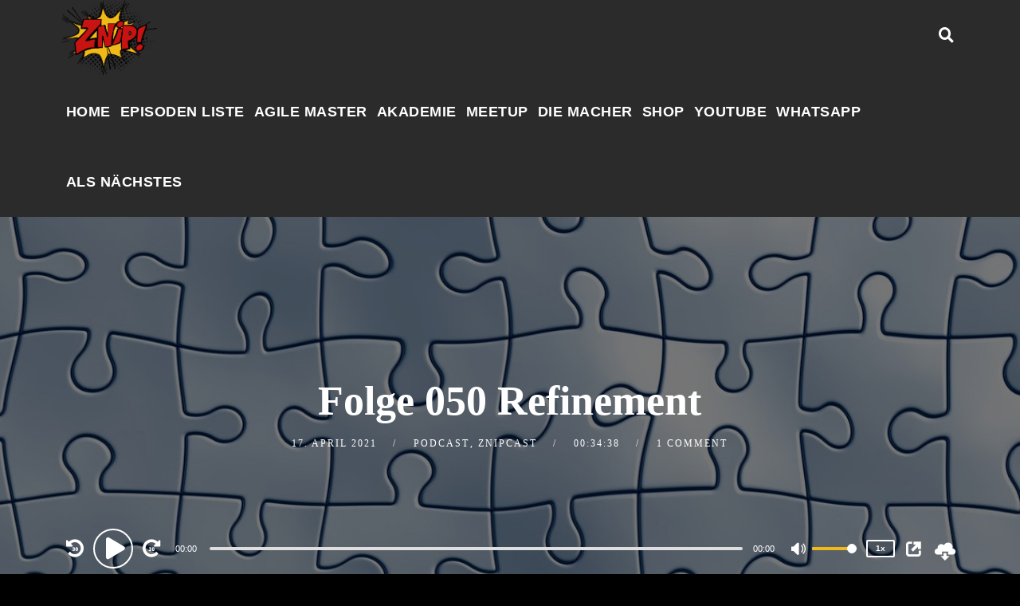

--- FILE ---
content_type: text/html; charset=UTF-8
request_url: https://znipcast.de/blog/folge-050-refinement/
body_size: 31522
content:
<!doctype html>
<html lang="de">
<head>
	<meta charset="UTF-8">
	<meta name="viewport" content="width=device-width, initial-scale=1">
	<link rel="profile" href="//gmpg.org/xfn/11">
	<link rel="pingback" href="https://znipcast.de/xmlrpc.php" />
		<meta name='robots' content='index, follow, max-image-preview:large, max-snippet:-1, max-video-preview:-1' />

	<!-- This site is optimized with the Yoast SEO plugin v26.7 - https://yoast.com/wordpress/plugins/seo/ -->
	<title>Folge 050 Refinement - Znipcast - Podcast der Znip Academy</title>
	<meta name="description" content="Das Ziel eines Refinement ist es, dass das Team sagt eine Anforderung ist &quot;Ready&quot;. Sie ist also verstanden und umsetzbar." />
	<link rel="canonical" href="https://znipcast.de/blog/folge-050-refinement/" />
	<meta property="og:locale" content="de_DE" />
	<meta property="og:type" content="article" />
	<meta property="og:title" content="Folge 050 Refinement - Znipcast - Podcast der Znip Academy" />
	<meta property="og:description" content="Das Ziel eines Refinement ist es, dass das Team sagt eine Anforderung ist &quot;Ready&quot;. Sie ist also verstanden und umsetzbar." />
	<meta property="og:url" content="https://znipcast.de/blog/folge-050-refinement/" />
	<meta property="og:site_name" content="Znipcast - für gute Zusammenarbeit | Agile, Scrum, KanBan, Psychologie, Teamentwicklung und NLP | Podcast der Znip Academy" />
	<meta property="article:published_time" content="2021-04-17T03:37:51+00:00" />
	<meta property="article:modified_time" content="2021-09-10T21:38:18+00:00" />
	<meta property="og:image" content="https://znipcast.de/wp-content/uploads/2021/04/050_RefinementZnipcast-m4a-image-300x300.jpg" />
	<meta name="author" content="snipmin" />
	<meta name="twitter:card" content="summary_large_image" />
	<meta name="twitter:label1" content="Verfasst von" />
	<meta name="twitter:data1" content="snipmin" />
	<meta name="twitter:label2" content="Geschätzte Lesezeit" />
	<meta name="twitter:data2" content="4 Minuten" />
	<script type="application/ld+json" class="yoast-schema-graph">{"@context":"https://schema.org","@graph":[{"@type":"Article","@id":"https://znipcast.de/blog/folge-050-refinement/#article","isPartOf":{"@id":"https://znipcast.de/blog/folge-050-refinement/"},"author":{"name":"snipmin","@id":"https://znipcast.de/#/schema/person/f381f512304b67cccfb37de6b58427b5"},"headline":"Folge 050 Refinement","datePublished":"2021-04-17T03:37:51+00:00","dateModified":"2021-09-10T21:38:18+00:00","mainEntityOfPage":{"@id":"https://znipcast.de/blog/folge-050-refinement/"},"wordCount":696,"commentCount":1,"publisher":{"@id":"https://znipcast.de/#organization"},"image":{"@id":"https://znipcast.de/blog/folge-050-refinement/#primaryimage"},"thumbnailUrl":"https://znipcast.de/wp-content/uploads/2021/04/050_RefinementZnipcast-m4a-image-300x300.jpg","keywords":["Akzeptanzkriterien","Anforderung","Backlog","Estimate","Grooming","Iteration","Planung","Priorisierung","Product Owner","Schätzen","Story"],"articleSection":["Podcast","Znipcast"],"inLanguage":"de","potentialAction":[{"@type":"CommentAction","name":"Comment","target":["https://znipcast.de/blog/folge-050-refinement/#respond"]}]},{"@type":"WebPage","@id":"https://znipcast.de/blog/folge-050-refinement/","url":"https://znipcast.de/blog/folge-050-refinement/","name":"Folge 050 Refinement - Znipcast - Podcast der Znip Academy","isPartOf":{"@id":"https://znipcast.de/#website"},"primaryImageOfPage":{"@id":"https://znipcast.de/blog/folge-050-refinement/#primaryimage"},"image":{"@id":"https://znipcast.de/blog/folge-050-refinement/#primaryimage"},"thumbnailUrl":"https://znipcast.de/wp-content/uploads/2021/04/050_RefinementZnipcast-m4a-image-300x300.jpg","datePublished":"2021-04-17T03:37:51+00:00","dateModified":"2021-09-10T21:38:18+00:00","description":"Das Ziel eines Refinement ist es, dass das Team sagt eine Anforderung ist \"Ready\". Sie ist also verstanden und umsetzbar.","breadcrumb":{"@id":"https://znipcast.de/blog/folge-050-refinement/#breadcrumb"},"inLanguage":"de","potentialAction":[{"@type":"ReadAction","target":["https://znipcast.de/blog/folge-050-refinement/"]}]},{"@type":"ImageObject","inLanguage":"de","@id":"https://znipcast.de/blog/folge-050-refinement/#primaryimage","url":"https://znipcast.de/wp-content/uploads/2021/04/050_RefinementZnipcast-m4a-image.jpg","contentUrl":"https://znipcast.de/wp-content/uploads/2021/04/050_RefinementZnipcast-m4a-image.jpg","width":720,"height":720,"caption":"Refinement"},{"@type":"BreadcrumbList","@id":"https://znipcast.de/blog/folge-050-refinement/#breadcrumb","itemListElement":[{"@type":"ListItem","position":1,"name":"Home","item":"https://znipcast.de/"},{"@type":"ListItem","position":2,"name":"Folge 050 Refinement"}]},{"@type":"WebSite","@id":"https://znipcast.de/#website","url":"https://znipcast.de/","name":"Znipcast - für gute Zusammenarbeit | Agile, Scrum, KanBan, Psychologie, Teamentwicklung und NLP | Podcast der Znip Academy","description":"Wir zaubern ein Lächeln in Deine Gedanken","publisher":{"@id":"https://znipcast.de/#organization"},"potentialAction":[{"@type":"SearchAction","target":{"@type":"EntryPoint","urlTemplate":"https://znipcast.de/?s={search_term_string}"},"query-input":{"@type":"PropertyValueSpecification","valueRequired":true,"valueName":"search_term_string"}}],"inLanguage":"de"},{"@type":"Organization","@id":"https://znipcast.de/#organization","name":"Znip","url":"https://znipcast.de/","logo":{"@type":"ImageObject","inLanguage":"de","@id":"https://znipcast.de/#/schema/logo/image/","url":"https://znipcast.de/wp-content/uploads/2020/06/Znip_transparent-1024x822.png","contentUrl":"https://znipcast.de/wp-content/uploads/2020/06/Znip_transparent-1024x822.png","width":1024,"height":822,"caption":"Znip"},"image":{"@id":"https://znipcast.de/#/schema/logo/image/"}},{"@type":"Person","@id":"https://znipcast.de/#/schema/person/f381f512304b67cccfb37de6b58427b5","name":"snipmin","image":{"@type":"ImageObject","inLanguage":"de","@id":"https://znipcast.de/#/schema/person/image/","url":"https://secure.gravatar.com/avatar/4cea8069551811399d7881fd237d5f59ee0e61bd92f8bf562aa7938d95e544e8?s=96&d=mm&r=g","contentUrl":"https://secure.gravatar.com/avatar/4cea8069551811399d7881fd237d5f59ee0e61bd92f8bf562aa7938d95e544e8?s=96&d=mm&r=g","caption":"snipmin"},"url":"https://znipcast.de/blog/author/snipmin/"}]}</script>
	<!-- / Yoast SEO plugin. -->


<link rel="alternate" title="oEmbed (JSON)" type="application/json+oembed" href="https://znipcast.de/wp-json/oembed/1.0/embed?url=https%3A%2F%2Fznipcast.de%2Fblog%2Ffolge-050-refinement%2F" />
<link rel="alternate" title="oEmbed (XML)" type="text/xml+oembed" href="https://znipcast.de/wp-json/oembed/1.0/embed?url=https%3A%2F%2Fznipcast.de%2Fblog%2Ffolge-050-refinement%2F&#038;format=xml" />
<style id='wp-img-auto-sizes-contain-inline-css' type='text/css'>
img:is([sizes=auto i],[sizes^="auto," i]){contain-intrinsic-size:3000px 1500px}
/*# sourceURL=wp-img-auto-sizes-contain-inline-css */
</style>
<style id='wp-emoji-styles-inline-css' type='text/css'>

	img.wp-smiley, img.emoji {
		display: inline !important;
		border: none !important;
		box-shadow: none !important;
		height: 1em !important;
		width: 1em !important;
		margin: 0 0.07em !important;
		vertical-align: -0.1em !important;
		background: none !important;
		padding: 0 !important;
	}
/*# sourceURL=wp-emoji-styles-inline-css */
</style>
<link rel='stylesheet' id='wp-block-library-css' href='https://znipcast.de/wp-includes/css/dist/block-library/style.min.css?ver=6.9' type='text/css' media='all' />
<style id='classic-theme-styles-inline-css' type='text/css'>
/*! This file is auto-generated */
.wp-block-button__link{color:#fff;background-color:#32373c;border-radius:9999px;box-shadow:none;text-decoration:none;padding:calc(.667em + 2px) calc(1.333em + 2px);font-size:1.125em}.wp-block-file__button{background:#32373c;color:#fff;text-decoration:none}
/*# sourceURL=/wp-includes/css/classic-themes.min.css */
</style>
<style id='powerpress-player-block-style-inline-css' type='text/css'>


/*# sourceURL=https://znipcast.de/wp-content/plugins/powerpress/blocks/player-block/build/style-index.css */
</style>
<style id='global-styles-inline-css' type='text/css'>
:root{--wp--preset--aspect-ratio--square: 1;--wp--preset--aspect-ratio--4-3: 4/3;--wp--preset--aspect-ratio--3-4: 3/4;--wp--preset--aspect-ratio--3-2: 3/2;--wp--preset--aspect-ratio--2-3: 2/3;--wp--preset--aspect-ratio--16-9: 16/9;--wp--preset--aspect-ratio--9-16: 9/16;--wp--preset--color--black: #000000;--wp--preset--color--cyan-bluish-gray: #abb8c3;--wp--preset--color--white: #ffffff;--wp--preset--color--pale-pink: #f78da7;--wp--preset--color--vivid-red: #cf2e2e;--wp--preset--color--luminous-vivid-orange: #ff6900;--wp--preset--color--luminous-vivid-amber: #fcb900;--wp--preset--color--light-green-cyan: #7bdcb5;--wp--preset--color--vivid-green-cyan: #00d084;--wp--preset--color--pale-cyan-blue: #8ed1fc;--wp--preset--color--vivid-cyan-blue: #0693e3;--wp--preset--color--vivid-purple: #9b51e0;--wp--preset--color--dark-gray: #2d2d2d;--wp--preset--color--light-red: #e65a4b;--wp--preset--color--darker-gray: #2a2a2a;--wp--preset--color--light-gray: #7c7c7c;--wp--preset--color--button-background: #c71312;--wp--preset--color--button-background-hover: #c71312;--wp--preset--gradient--vivid-cyan-blue-to-vivid-purple: linear-gradient(135deg,rgb(6,147,227) 0%,rgb(155,81,224) 100%);--wp--preset--gradient--light-green-cyan-to-vivid-green-cyan: linear-gradient(135deg,rgb(122,220,180) 0%,rgb(0,208,130) 100%);--wp--preset--gradient--luminous-vivid-amber-to-luminous-vivid-orange: linear-gradient(135deg,rgb(252,185,0) 0%,rgb(255,105,0) 100%);--wp--preset--gradient--luminous-vivid-orange-to-vivid-red: linear-gradient(135deg,rgb(255,105,0) 0%,rgb(207,46,46) 100%);--wp--preset--gradient--very-light-gray-to-cyan-bluish-gray: linear-gradient(135deg,rgb(238,238,238) 0%,rgb(169,184,195) 100%);--wp--preset--gradient--cool-to-warm-spectrum: linear-gradient(135deg,rgb(74,234,220) 0%,rgb(151,120,209) 20%,rgb(207,42,186) 40%,rgb(238,44,130) 60%,rgb(251,105,98) 80%,rgb(254,248,76) 100%);--wp--preset--gradient--blush-light-purple: linear-gradient(135deg,rgb(255,206,236) 0%,rgb(152,150,240) 100%);--wp--preset--gradient--blush-bordeaux: linear-gradient(135deg,rgb(254,205,165) 0%,rgb(254,45,45) 50%,rgb(107,0,62) 100%);--wp--preset--gradient--luminous-dusk: linear-gradient(135deg,rgb(255,203,112) 0%,rgb(199,81,192) 50%,rgb(65,88,208) 100%);--wp--preset--gradient--pale-ocean: linear-gradient(135deg,rgb(255,245,203) 0%,rgb(182,227,212) 50%,rgb(51,167,181) 100%);--wp--preset--gradient--electric-grass: linear-gradient(135deg,rgb(202,248,128) 0%,rgb(113,206,126) 100%);--wp--preset--gradient--midnight: linear-gradient(135deg,rgb(2,3,129) 0%,rgb(40,116,252) 100%);--wp--preset--font-size--small: 13px;--wp--preset--font-size--medium: 20px;--wp--preset--font-size--large: 36px;--wp--preset--font-size--x-large: 42px;--wp--preset--spacing--20: 0.44rem;--wp--preset--spacing--30: 0.67rem;--wp--preset--spacing--40: 1rem;--wp--preset--spacing--50: 1.5rem;--wp--preset--spacing--60: 2.25rem;--wp--preset--spacing--70: 3.38rem;--wp--preset--spacing--80: 5.06rem;--wp--preset--shadow--natural: 6px 6px 9px rgba(0, 0, 0, 0.2);--wp--preset--shadow--deep: 12px 12px 50px rgba(0, 0, 0, 0.4);--wp--preset--shadow--sharp: 6px 6px 0px rgba(0, 0, 0, 0.2);--wp--preset--shadow--outlined: 6px 6px 0px -3px rgb(255, 255, 255), 6px 6px rgb(0, 0, 0);--wp--preset--shadow--crisp: 6px 6px 0px rgb(0, 0, 0);}:where(.is-layout-flex){gap: 0.5em;}:where(.is-layout-grid){gap: 0.5em;}body .is-layout-flex{display: flex;}.is-layout-flex{flex-wrap: wrap;align-items: center;}.is-layout-flex > :is(*, div){margin: 0;}body .is-layout-grid{display: grid;}.is-layout-grid > :is(*, div){margin: 0;}:where(.wp-block-columns.is-layout-flex){gap: 2em;}:where(.wp-block-columns.is-layout-grid){gap: 2em;}:where(.wp-block-post-template.is-layout-flex){gap: 1.25em;}:where(.wp-block-post-template.is-layout-grid){gap: 1.25em;}.has-black-color{color: var(--wp--preset--color--black) !important;}.has-cyan-bluish-gray-color{color: var(--wp--preset--color--cyan-bluish-gray) !important;}.has-white-color{color: var(--wp--preset--color--white) !important;}.has-pale-pink-color{color: var(--wp--preset--color--pale-pink) !important;}.has-vivid-red-color{color: var(--wp--preset--color--vivid-red) !important;}.has-luminous-vivid-orange-color{color: var(--wp--preset--color--luminous-vivid-orange) !important;}.has-luminous-vivid-amber-color{color: var(--wp--preset--color--luminous-vivid-amber) !important;}.has-light-green-cyan-color{color: var(--wp--preset--color--light-green-cyan) !important;}.has-vivid-green-cyan-color{color: var(--wp--preset--color--vivid-green-cyan) !important;}.has-pale-cyan-blue-color{color: var(--wp--preset--color--pale-cyan-blue) !important;}.has-vivid-cyan-blue-color{color: var(--wp--preset--color--vivid-cyan-blue) !important;}.has-vivid-purple-color{color: var(--wp--preset--color--vivid-purple) !important;}.has-black-background-color{background-color: var(--wp--preset--color--black) !important;}.has-cyan-bluish-gray-background-color{background-color: var(--wp--preset--color--cyan-bluish-gray) !important;}.has-white-background-color{background-color: var(--wp--preset--color--white) !important;}.has-pale-pink-background-color{background-color: var(--wp--preset--color--pale-pink) !important;}.has-vivid-red-background-color{background-color: var(--wp--preset--color--vivid-red) !important;}.has-luminous-vivid-orange-background-color{background-color: var(--wp--preset--color--luminous-vivid-orange) !important;}.has-luminous-vivid-amber-background-color{background-color: var(--wp--preset--color--luminous-vivid-amber) !important;}.has-light-green-cyan-background-color{background-color: var(--wp--preset--color--light-green-cyan) !important;}.has-vivid-green-cyan-background-color{background-color: var(--wp--preset--color--vivid-green-cyan) !important;}.has-pale-cyan-blue-background-color{background-color: var(--wp--preset--color--pale-cyan-blue) !important;}.has-vivid-cyan-blue-background-color{background-color: var(--wp--preset--color--vivid-cyan-blue) !important;}.has-vivid-purple-background-color{background-color: var(--wp--preset--color--vivid-purple) !important;}.has-black-border-color{border-color: var(--wp--preset--color--black) !important;}.has-cyan-bluish-gray-border-color{border-color: var(--wp--preset--color--cyan-bluish-gray) !important;}.has-white-border-color{border-color: var(--wp--preset--color--white) !important;}.has-pale-pink-border-color{border-color: var(--wp--preset--color--pale-pink) !important;}.has-vivid-red-border-color{border-color: var(--wp--preset--color--vivid-red) !important;}.has-luminous-vivid-orange-border-color{border-color: var(--wp--preset--color--luminous-vivid-orange) !important;}.has-luminous-vivid-amber-border-color{border-color: var(--wp--preset--color--luminous-vivid-amber) !important;}.has-light-green-cyan-border-color{border-color: var(--wp--preset--color--light-green-cyan) !important;}.has-vivid-green-cyan-border-color{border-color: var(--wp--preset--color--vivid-green-cyan) !important;}.has-pale-cyan-blue-border-color{border-color: var(--wp--preset--color--pale-cyan-blue) !important;}.has-vivid-cyan-blue-border-color{border-color: var(--wp--preset--color--vivid-cyan-blue) !important;}.has-vivid-purple-border-color{border-color: var(--wp--preset--color--vivid-purple) !important;}.has-vivid-cyan-blue-to-vivid-purple-gradient-background{background: var(--wp--preset--gradient--vivid-cyan-blue-to-vivid-purple) !important;}.has-light-green-cyan-to-vivid-green-cyan-gradient-background{background: var(--wp--preset--gradient--light-green-cyan-to-vivid-green-cyan) !important;}.has-luminous-vivid-amber-to-luminous-vivid-orange-gradient-background{background: var(--wp--preset--gradient--luminous-vivid-amber-to-luminous-vivid-orange) !important;}.has-luminous-vivid-orange-to-vivid-red-gradient-background{background: var(--wp--preset--gradient--luminous-vivid-orange-to-vivid-red) !important;}.has-very-light-gray-to-cyan-bluish-gray-gradient-background{background: var(--wp--preset--gradient--very-light-gray-to-cyan-bluish-gray) !important;}.has-cool-to-warm-spectrum-gradient-background{background: var(--wp--preset--gradient--cool-to-warm-spectrum) !important;}.has-blush-light-purple-gradient-background{background: var(--wp--preset--gradient--blush-light-purple) !important;}.has-blush-bordeaux-gradient-background{background: var(--wp--preset--gradient--blush-bordeaux) !important;}.has-luminous-dusk-gradient-background{background: var(--wp--preset--gradient--luminous-dusk) !important;}.has-pale-ocean-gradient-background{background: var(--wp--preset--gradient--pale-ocean) !important;}.has-electric-grass-gradient-background{background: var(--wp--preset--gradient--electric-grass) !important;}.has-midnight-gradient-background{background: var(--wp--preset--gradient--midnight) !important;}.has-small-font-size{font-size: var(--wp--preset--font-size--small) !important;}.has-medium-font-size{font-size: var(--wp--preset--font-size--medium) !important;}.has-large-font-size{font-size: var(--wp--preset--font-size--large) !important;}.has-x-large-font-size{font-size: var(--wp--preset--font-size--x-large) !important;}
:where(.wp-block-post-template.is-layout-flex){gap: 1.25em;}:where(.wp-block-post-template.is-layout-grid){gap: 1.25em;}
:where(.wp-block-term-template.is-layout-flex){gap: 1.25em;}:where(.wp-block-term-template.is-layout-grid){gap: 1.25em;}
:where(.wp-block-columns.is-layout-flex){gap: 2em;}:where(.wp-block-columns.is-layout-grid){gap: 2em;}
:root :where(.wp-block-pullquote){font-size: 1.5em;line-height: 1.6;}
/*# sourceURL=global-styles-inline-css */
</style>
<link rel='stylesheet' id='secondline-audio-player-styles-css' href='https://znipcast.de/wp-content/plugins/secondline-custom/assets/css/secondline-audio.css?ver=6.9' type='text/css' media='all' />
<style id='secondline-audio-player-styles-inline-css' type='text/css'>
body #page-title-slt h1{display:}body.secondline-fancy-player .mejs-playlist-current.mejs-layer,body.secondline-fancy-player #main-container-secondline .secondline_playlist .mejs-container .mejs-controls,body.secondline-fancy-player #main-container-secondline .wp-playlist-tracks,body.secondline-fancy-player #main-container-secondline .wp-playlist-item,body.secondline-fancy-player #main-container-secondline .mejs-layers,body.secondline-fancy-player .wp-playlist-current-item,body.secondline-fancy-player .mejs-playlist-current.mejs-layer{background:}body.secondline-fancy-player #main-container-secondline .wp-playlist-item,body.secondline-fancy-player #main-container-secondline .secondline_playlist .mejs-container .mejs-controls{border-color:}body.secondline-fancy-player #main-container-secondline .wp-playlist-item-title,body.secondline-fancy-player #main-container-secondline .mejs-playlist-current.mejs-layer p{color:}body.secondline-fancy-player #main-container-secondline .wp-playlist.wp-audio-playlist .mejs-container .mejs-inner .mejs-controls button,body.secondline-fancy-player #main-container-secondline .wp-playlist.wp-audio-playlist .mejs-container .mejs-inner .mejs-controls button:before,body.secondline-fancy-player #main-container-secondline .wp-playlist.wp-audio-playlist .mejs-container .mejs-button.mejs-speed-button button{color:#f0b917;border-color:#f0b917}body.secondline-fancy-player #main-container-secondline .wp-playlist.wp-audio-playlist .mejs-container .mejs-inner .mejs-controls .mejs-time-rail span.mejs-time-current,body.secondline-fancy-player #main-container-secondline .wp-playlist.wp-audio-playlist .mejs-controls .mejs-horizontal-volume-slider .mejs-horizontal-volume-current,body.secondline-fancy-player #main-container-secondline .wp-playlist-item.wp-playlist-playing,body #main-container-secondline .wp-playlist-item.wp-playlist-playing:hover,body.secondline-fancy-player #main-container-secondline .mejs-container .mejs-inner .mejs-controls .mejs-time-rail span.mejs-time-loaded{background:}body.secondline-fancy-player #main-container-secondline .wp-playlist.wp-audio-playlist .mejs-container .mejs-inner .mejs-controls .mejs-time-rail span.mejs-time-loaded,body.secondline-fancy-player #main-container-secondline .wp-playlist.wp-audio-playlist .mejs-container .mejs-inner .mejs-controls .mejs-time-rail span.mejs-time-total,body.secondline-fancy-player #main-container-secondline .wp-playlist.wp-audio-playlist .mejs-container .mejs-controls .mejs-horizontal-volume-slider .mejs-horizontal-volume-total{background:}body.secondline-fancy-player #main-container-secondline .secondline_playlist .mejs-controls .mejs-horizontal-volume-slider .mejs-horizontal-volume-handle,body.secondline-fancy-player #main-container-secondline .secondline_playlist .mejs-controls .mejs-time-rail .mejs-time-handle{background:;border-color:}body.secondline-fancy-player #main-container-secondline .secondline_playlist .mejs-playlist-item-description,body.secondline-fancy-player #main-container-secondline .secondline_playlist .mejs-inner .mejs-time .mejs-currenttime,body.secondline-fancy-player #main-container-secondline .secondline_playlist .mejs-inner .mejs-time .mejs-duration{color:#f0b917 !important}body.secondline-fancy-player #main-container-secondline .secondline_playlist li.mejs-playlist-selector-list-item.wp-playlist-item.mejs-playlist-selected{background:}
/*# sourceURL=secondline-audio-player-styles-inline-css */
</style>
<link rel='stylesheet' id='secondline-psb-subscribe-button-styles-css' href='https://znipcast.de/wp-content/plugins/podcast-subscribe-buttons/assets/css/secondline-psb-styles.css?ver=6.9' type='text/css' media='all' />
<link rel='stylesheet' id='tusant-secondline-style-css' href='https://znipcast.de/wp-content/themes/tusant-secondline/style.css?ver=6.9' type='text/css' media='all' />
<link rel='stylesheet' id='tusant-secondline-child-style-css' href='https://znipcast.de/wp-content/themes/tusant-secondline-child/style.css?ver=1.2.4' type='text/css' media='all' />
<link rel='stylesheet' id='mediaelement-css' href='https://znipcast.de/wp-includes/js/mediaelement/mediaelementplayer-legacy.min.css?ver=4.2.17' type='text/css' media='all' />
<link rel='stylesheet' id='wp-mediaelement-css' href='https://znipcast.de/wp-includes/js/mediaelement/wp-mediaelement.min.css?ver=6.9' type='text/css' media='all' />
<link rel='stylesheet' id='secondline-style-css' href='https://znipcast.de/wp-content/themes/tusant-secondline-child/style.css?ver=6.9' type='text/css' media='all' />
<style id='secondline-style-inline-css' type='text/css'>
.has-button-background-background-color { background-color: #c71312 !important; }.has-button-background-color { color: #c71312 !important; }.has-button-background-hover-background-color { background-color: #c71312 !important; }.has-button-background-hover-color { color: #c71312 !important; }.has-white-background-color { background-color: #ffffff !important; }.has-white-color { color: #ffffff !important; }.has-black-background-color { background-color: #000000 !important; }.has-black-color { color: #000000 !important; }.has-dark-gray-background-color { background-color: #2d2d2d !important; }.has-dark-gray-color { color: #2d2d2d !important; }.has-light-red-background-color { background-color: #e65a4b !important; }.has-light-red-color { color: #e65a4b !important; }.has-darker-gray-background-color { background-color: #2a2a2a !important; }.has-darker-gray-color { color: #2a2a2a !important; }.has-light-gray-background-color { background-color: #7c7c7c !important; }.has-light-gray-color { color: #7c7c7c !important; }
/*# sourceURL=secondline-style-inline-css */
</style>
<link rel='stylesheet' id='secondline-google-fonts-css' data-borlabs-font-blocker-href='//znipcast.de/wp-content/uploads/omgf/secondline-google-fonts/secondline-google-fonts.css?ver=1666530392' type='text/css' media='all' />
<link rel='stylesheet' id='secondline-fa-icons-css' href='https://znipcast.de/wp-content/themes/tusant-secondline/inc/font-awesome/css/fontawesome.min.css?ver=1.0.0' type='text/css' media='all' />
<link rel='stylesheet' id='secondline-gen-icons-css' href='https://znipcast.de/wp-content/themes/tusant-secondline/inc/genericons-neue/Genericons-Neue.min.css?ver=1.0.0' type='text/css' media='all' />
<link rel='stylesheet' id='secondline-themes-custom-style-css' href='https://znipcast.de/wp-content/themes/tusant-secondline/css/secondline_themes_custom_styles.css?ver=6.9' type='text/css' media='all' />
<style id='secondline-themes-custom-style-inline-css' type='text/css'>
body #page-title-slt-post-page{background-image:url('https://znipcast.de/wp-content/uploads/2021/04/puzzle_head_dark.jpg')}body #logo-slt img{width:120px;padding-top:0;padding-bottom:0}#main-container-secondline #content-slt p.stars a,#main-container-secondline #content-slt p.stars a:hover,#main-container-secondline #content-slt .star-rating,body #content-slt ul.products li.product .price,#secondline-woocommerce-single-top p.price,a,.secondline-post-meta i,#secondline-woocommerce-single-bottom .woocommerce-tabs ul.wc-tabs li.active a,.woocommerce-variation .woocommerce-variation-price,.woocommerce-variation .woocommerce-variation-price span.price span,body.woocommerce #content-slt div.product span.price,#secondline-woocommerce-single-bottom .woocommerce-tabs ul.wc-tabs li.active a,body.woocommerce .star-rating::before,.woocommerce .star-rating::before{color:#c71312}body #main-container-secondline .single-player-container-secondline .mejs-container .mejs-inner .mejs-controls .mejs-time-rail span.mejs-time-current,body #main-container-secondline .single-player-container-secondline .mejs-controls .mejs-horizontal-volume-slider .mejs-horizontal-volume-current,body #main-container-secondline .mejs-container .mejs-inner .mejs-controls .mejs-time-rail span.mejs-time-current,body #main-container-secondline .mejs-controls .mejs-horizontal-volume-slider .mejs-horizontal-volume-current,body #main-container-secondline .wp-playlist-item.wp-playlist-playing,body #main-container-secondline .wp-playlist-item.wp-playlist-playing:hover,body #main-container-secondline .mejs-container .mejs-inner .mejs-controls .mejs-time-rail span.mejs-time-loaded{background:#f0b917}body #main-container-secondline .mejs-container .mejs-inner .mejs-controls .mejs-time-rail span.mejs-time-loaded,body #main-container-secondline .mejs-container .mejs-inner .mejs-controls .mejs-time-rail span.mejs-time-total,body #main-container-secondline .mejs-controls .mejs-horizontal-volume-slider .mejs-horizontal-volume-total,body #main-container-secondline .single-player-container-secondline .mejs-container .mejs-inner .mejs-controls .mejs-time-rail span.mejs-time-loaded,body #main-container-secondline .single-player-container-secondline .mejs-container .mejs-inner .mejs-controls .mejs-time-rail span.mejs-time-total,body #main-container-secondline .single-player-container-secondline .mejs-controls .mejs-horizontal-volume-slider .mejs-horizontal-volume-total{background:#dedede}body #main-container-secondline .mejs-controls .mejs-time-rail .mejs-time-handle,body #main-container-secondline .mejs-controls .mejs-horizontal-volume-slider .mejs-horizontal-volume-handle{background:;border-color:}body #main-container-secondline .mejs-inner .mejs-time .mejs-currenttime,#main-container-secondline .mejs-inner .mejs-time .mejs-duration,body #main-container-secondline .alt-player-container-secondline .mejs-inner .mejs-time .mejs-currenttime,body.single-post #main-container-secondline .alt-player-container-secondline .mejs-inner .mejs-time .mejs-duration,body #main-container-secondline .mejs-inner .mejs-controls span,body #main-container-secondline .mejs-inner .mejs-time .mejs-currenttime,#main-container-secondline .mejs-inner .mejs-time .mejs-duration{color:}body #main-container-secondline .mejs-inner .mejs-controls span,body #main-container-secondline .mejs-inner .mejs-time .mejs-currenttime,#main-container-secondline .mejs-inner .mejs-time .mejs-duration{font-size:px}body #main-container-secondline .mejs-playpause-button.mejs-play button:before,body #main-container-secondline .mejs-playpause-button.mejs-pause button:before,body #main-container-secondline .mejs-playpause-button.mejs-play button:before,body #main-container-secondline .wp-playlist .wp-playlist-next,body #main-container-secondline .wp-playlist .wp-playlist-prev,body #main-container-secondline .mejs-inner .mejs-controls button,body #main-container-secondline .mejs-container .mejs-controls .mejs-playlist.sle-selected button,#main-container-secondline .wp-playlist .wp-playlist-next:hover,#main-container-secondline .wp-playlist .wp-playlist-prev:hover,body #main-container-secondline .mejs-inner .mejs-controls button:hover,#main-container-secondline .single-player-container-secondline .mejs-playpause-button.mejs-play button:before,#main-container-secondline .single-player-container-secondline .mejs-volume-button.mejs-mute button:before,body #main-container-secondline .mejs-button.mejs-jump-forward-button button:before,body #main-container-secondline .mejs-button.mejs-skip-back-button button:before{color:#ffffff}body #main-container-secondline .mejs-container .mejs-controls .mejs-playpause-button{border-color:#ffffff}body #main-container-secondline .mejs-container .mejs-controls .mejs-playlist.sle-selected button,#main-container-secondline .wp-playlist .wp-playlist-next:hover,#main-container-secondline .wp-playlist .wp-playlist-prev:hover,body #main-container-secondline .mejs-inner .mejs-controls .mejs-playpause-button:hover button,body #main-container-secondline .mejs-playpause-button.mejs-play:hover button:before,body #main-container-secondline .mejs-playpause-button.mejs-pause:hover button:before,body #main-container-secondline .mejs-playpause-button.mejs-play button:hover:before,body #main-container-secondline .wp-playlist .wp-playlist-next:hover,body #main-container-secondline .wp-playlist .wp-playlist-prev:hover,body #main-container-secondline .mejs-inner .mejs-controls button:hover,body #main-container-secondline .mejs-container .mejs-controls .mejs-playlist.sle-selected button:hover,#main-container-secondline .wp-playlist .wp-playlist-next:hover,#main-container-secondline .wp-playlist .wp-playlist-prev:hover,body #main-container-secondline .mejs-inner .mejs-controls button:hover,#main-container-secondline .single-player-container-secondline .mejs-playpause-button.mejs-play button:hover:before,#main-container-secondline .single-player-container-secondline .mejs-volume-button.mejs-mute button:hover:before,body #main-container-secondline .mejs-button.mejs-jump-forward-button:hover button:before,body #main-container-secondline .mejs-button.mejs-skip-back-button:hover button:before{color:#f0b917}body #main-container-secondline .mejs-container .mejs-controls .mejs-playpause-button:hover,body #main-container-secondline .mejs-container .mejs-controls .mejs-playpause-button:hover button:before{border-color:#f0b917}body #main-container-secondline a.powerpress_link_pinw:before,body #main-container-secondline a.podcast-meta-new-window:before,body #main-container-secondline a.powerpress_link_d:before,body #main-container-secondline a.podcast-meta-download:before,body #main-container-secondline .mejs-button.mejs-speed-button button{color:}body #main-container-secondline .mejs-button.mejs-speed-button button{border-color:}a:hover{color:#f0b917}header .sf-mega{margin-left:-40%;width:80%}body .elementor-section.elementor-section-boxed > .elementor-container{max-width:80%}.width-container-slt{width:80%}body.secondline-themes-header-sidebar-before #secondline-inline-icons .secondline-themes-social-icons,body.secondline-themes-header-sidebar-before:before,header#masthead-slt{background-color:#2b2b2b;background-repeat:no-repeat;background-position:center center;background-size:cover}.secondline-fixed-scrolled header#masthead-slt{box-shadow:0 2px 6px rgba(0,0,0,0.06)}.secondline-fixed-scrolled header#masthead-slt:after{display:block;background:rgba(0,0,0,0.15)}body{background-color:#000000;background-repeat:no-repeat;background-position:center center;background-size:cover;background-attachment:fixed}#page-title-slt{background-color:#050505;background-image:url(https://znipcast.de/wp-content/uploads/2018/03/neil-godding-179009.jpg);padding-top:170px;padding-bottom:170px;background-repeat:no-repeat;background-position:center center;background-size:cover}.sidebar-item{background:}.sidebar-item{margin-bottom:px}.sidebar ul ul,.sidebar ul li,.widget .widget_shopping_cart_content p.buttons{border-color:#e5e5e5}#page-title-slt-show-page{background-color:#050505;background-image:url(https://znipcast.de/wp-content/themes/tusant-secondline/images/page-title.jpg);background-repeat:no-repeat;background-position:center center;background-size:cover}body .show-header-info.grid3columnbig-secondline{float:right;margin-right:0;margin-left:2%}body.single-secondline_shows #content-slt{background-color:}#main-container-secondline #page-title-slt-show-page a.button.single-show-website-slt{border-color:;background-color:;color:}#main-container-secondline #page-title-slt-show-page a.button.single-show-website-slt:hover{border-color:;background-color:;color:}#main-container-secondline #page-title-slt-show-page a.button.single-show-subscribe-slt{border-color:;background-color:;color:}#main-container-secondline #page-title-slt-show-page a.button.single-show-subscribe-slt:hover{border-color:;background-color:;color:}body #show-post-title-meta-container #secondline-show-icons li i{color:}#page-title-slt-show-page{min-height:500px}#show-post-title-meta-container{padding-top:105px;padding-bottom:105px}body.single-secondline_shows .secondline-themes-default-blog-index{background-color:}#page-title-slt-post-page{background-color:#101010;background-image:url(https://znipcast.de/wp-content/uploads/2020/06/microphone-audio-recording-2618102.jpg);background-repeat:no-repeat;background-position:center center;background-size:cover}.secondline-themes-feaured-image{background:}body.blog a.more-link,body.archive a.more-link,body.search a.more-link{color:}body.archive .secondline-themes-blog-excerpt,body.search .secondline-themes-blog-excerpt{color:}.secondline-themes-default-blog-overlay:hover a img,.secondline-themes-feaured-image:hover a img{opacity:1}h2.secondline-blog-title a{color:#ffffff}h2.secondline-blog-title a:hover{color:#c71312}body h2.overlay-secondline-blog-title,body .overlay-blog-meta-category-list span,body .secondline-themes-default-blog-overlay .secondline-post-meta,body .overlay-blog-floating-comments-viewcount{color:#ffffff}.secondline-blog-content{background:#101010}#page-title-slt-post-page,#page-title-slt-post-page .secondline-themes-gallery .blog-single-gallery-post-format{min-height:300px}#blog-post-title-meta-container{padding-top:200px;padding-bottom:75px}body .comment-author cite a,body .comment-author cite a:hover,body .comment-author cite{color:}#main-container-secondline .form-submit input#submit,#main-container-secondline input.button,#main-container-secondline button.button,#main-container-secondline a.button,.infinite-nav-slt a,#newsletter-form-fields input.button,a.secondline-themes-button,.secondline-themes-sticky-post,.post-password-form input[type=submit],#respond input#submit,.wpcf7-form input.wpcf7-submit,body .mc4wp-form input[type='submit'],#content-slt button.wpforms-submit,#main-container-secondline .woocommerce-widget-layered-nav-dropdown__submit,#main-container-secondline .form-submit input#submit,#main-container-secondline input.button,#main-container-secondline #customer_login input.button,#main-container-secondline button.button,#main-container-secondline a.button,#content-slt a.wp-block-button__link{font-size:18px;background:#c71312;color:#f0b917}body .widget.widget_price_filter form .price_slider_wrapper .price_slider .ui-slider-range,body .woocommerce nav.woocommerce-MyAccount-navigation li.is-active a,body .woocommerce nav.woocommerce-MyAccount-navigation li a:hover{background:#c71312}body .widget.widget_price_filter form .price_slider_wrapper .price_slider .ui-slider-handle,body .woocommerce .woocommerce-MyAccount-content{border-color:#c71312}.secondline-page-nav a:hover,.secondline-page-nav span,#content-slt ul.page-numbers li a:hover,#content-slt ul.page-numbers li span.current{color:#c71312;border-color:#c71312;background:#f0b917}#main-container-secondline button.button,#main-container-secondline a.button{font-size:17px}#main-container-secondline .form-submit input#submit:hover,#main-container-secondline input.button:hover,#main-container-secondline button.button:hover,#main-container-secondline a.button:hover,.infinite-nav-slt a:hover,#newsletter-form-fields input.button:hover,a.secondline-themes-button:hover,.post-password-form input[type=submit]:hover,#respond input#submit:hover,.wpcf7-form input.wpcf7-submit:hover,body .mc4wp-form input[type='submit']:hover,#content-slt button.wpforms-submit:hover,#content-slt a.wp-block-button__link:hover{background:#c71312;color:#f0b917}form#mc-embedded-subscribe-form .mc-field-group input:focus,.widget select:focus,#newsletter-form-fields input:focus,.wpcf7-form select:focus,blockquote,.post-password-form input:focus,.search-form input.search-field:focus,#respond textarea:focus,#respond input:focus,.wpcf7-form input:focus,.wpcf7-form textarea:focus,#content-slt .wpforms-container select:focus,#content-slt .wpforms-container input:focus,#content-slt .wpforms-container textarea:focus,#content-slt .gform_body select:focus,#content-slt .gform_body input:focus,#content-slt .gform_body textarea:focus,body #secondline-woocommerce-single-top .quantity input:focus,body #content-slt form.woocommerce-checkout input:focus,body #content-slt form.woocommerce-checkout textarea:focus{border-color:#c71312}.secondline-themes-transparent-header .secondline-fixed-scrolled header#masthead-slt,.secondline-fixed-scrolled header#masthead-slt,#secondline-fixed-nav.secondline-fixed-scrolled{background-color:}body .secondline-fixed-scrolled #logo-slt img{width:120px}#secondline-shopping-cart-count a.secondline-count-icon-nav,nav#site-navigation,body .sf-menu a{letter-spacing:0.5px}#secondline-inline-icons .secondline-themes-social-icons a{color:#ffffff;padding-top:35px;padding-bottom:35px;font-size:18px}.mobile-menu-icon-slt{min-width:24px;color:#ffffff;padding-top:32px;padding-bottom:30px;font-size:24px}.mobile-menu-icon-slt span.secondline-mobile-menu-text{font-size:18px}#secondline-shopping-cart-count span.secondline-cart-count{top:34px}#secondline-shopping-cart-count a.secondline-count-icon-nav i.shopping-cart-header-icon{color:#ffffff;background:#213a70;padding-top:29px;padding-bottom:29px;font-size:30px}#secondline-shopping-cart-count a.secondline-count-icon-nav i.shopping-cart-header-icon:hover,.activated-class #secondline-shopping-cart-count a.secondline-count-icon-nav i.shopping-cart-header-icon{color:#ffffff;background:#254682}#secondline-themes-header-search-icon i.fa-search,#secondline-themes-header-cart-icon{color:#ffffff;padding-top:35px;padding-bottom:35px;font-size:19px;line-height:1}nav#secondline-themes-right-navigation ul{padding-top:15px}nav#secondline-themes-right-navigation ul li a{font-size:18px}.sf-menu a{color:#ffffff;padding-top:35px;padding-bottom:35px;font-size:18px;background:#2b2b2b}.secondline_themes_force_light_navigation_color .secondline-fixed-scrolled #secondline-inline-icons .secondline-themes-social-icons a,.secondline_themes_force_dark_navigation_color .secondline-fixed-scrolled #secondline-inline-icons .secondline-themes-social-icons a,.secondline_themes_force_dark_navigation_color .secondline-fixed-scrolled #secondline-themes-header-search-icon i.fa-search,.secondline_themes_force_dark_navigation_color .secondline-fixed-scrolled .sf-menu a,.secondline_themes_force_light_navigation_color .secondline-fixed-scrolled #secondline-themes-header-search-icon i.fa-search,.secondline_themes_force_light_navigation_color .secondline-fixed-scrolled .sf-menu a{color:#ffffff}.secondline_themes_force_light_navigation_color .secondline-fixed-scrolled #secondline-inline-icons .secondline-themes-social-icons a:hover,.secondline_themes_force_dark_navigation_color .secondline-fixed-scrolled #secondline-inline-icons .secondline-themes-social-icons a:hover,.active-mobile-icon-slt .mobile-menu-icon-slt,.mobile-menu-icon-slt:hover,.secondline_themes_force_dark_navigation_color .secondline-fixed-scrolled #secondline-themes-header-search-icon:hover i.fa-search,.secondline_themes_force_dark_navigation_color .secondline-fixed-scrolled #secondline-themes-header-search-icon.active-search-icon-slt i.fa-search,.secondline_themes_force_dark_navigation_color .secondline-fixed-scrolled #secondline-inline-icons .secondline-themes-social-icons a:hover,.secondline_themes_force_dark_navigation_color .secondline-fixed-scrolled #secondline-shopping-cart-count a.secondline-count-icon-nav:hover,.secondline_themes_force_dark_navigation_color .secondline-fixed-scrolled .sf-menu a:hover,.secondline_themes_force_dark_navigation_color .secondline-fixed-scrolled .sf-menu li.sfHover a,.secondline_themes_force_dark_navigation_color .secondline-fixed-scrolled .sf-menu li.current-menu-item a,.secondline_themes_force_light_navigation_color .secondline-fixed-scrolled #secondline-themes-header-search-icon:hover i.fa-search,.secondline_themes_force_light_navigation_color .secondline-fixed-scrolled #secondline-themes-header-search-icon.active-search-icon-slt i.fa-search,.secondline_themes_force_light_navigation_color .secondline-fixed-scrolled #secondline-inline-icons .secondline-themes-social-icons a:hover,.secondline_themes_force_light_navigation_color .secondline-fixed-scrolled #secondline-shopping-cart-count a.secondline-count-icon-nav:hover,.secondline_themes_force_light_navigation_color .secondline-fixed-scrolled .sf-menu a:hover,.secondline_themes_force_light_navigation_color .secondline-fixed-scrolled .sf-menu li.sfHover a,.secondline_themes_force_light_navigation_color .secondline-fixed-scrolled .sf-menu li.current-menu-item a,#secondline-themes-header-search-icon:hover i.fa-search,#secondline-themes-header-search-icon.active-search-icon-slt i.fa-search,#secondline-inline-icons .secondline-themes-social-icons a:hover,#secondline-shopping-cart-count a.secondline-count-icon-nav:hover,.sf-menu a:hover,.sf-menu li.sfHover a,.sf-menu li.current-menu-item a,#secondline-themes-header-cart-icon:hover{color:#c71312}.sf-menu a:hover:before,.sf-menu li.sfHover a:before,.sf-menu li.current-menu-item a:before{background:#c71312;opacity:1}#secondline-checkout-basket,#panel-search-secondline,.sf-menu ul{background:#3f3f3f}#main-nav-mobile{background:#3f3f3f}#main-nav-mobile{border-top:2px solid #c71312}ul.mobile-menu-slt li a{color:#ffffff}ul.mobile-menu-slt .sf-mega .sf-mega-section li a,ul.mobile-menu-slt .sf-mega .sf-mega-section,ul.mobile-menu-slt.collapsed li a,.sf-menu li li:last-child li a,.sf-mega li:last-child li a{border-color:#efefef}#panel-search-secondline,.sf-menu ul{border-color:#c71312}.sf-menu li li a{letter-spacing:0;font-size:13px}#secondline-checkout-basket .secondline-sub-total{font-size:13px}#panel-search-secondline input,#secondline-checkout-basket ul#secondline-cart-small li.empty{font-size:13px}.secondline-fixed-scrolled #secondline-checkout-basket,.secondline-fixed-scrolled #secondline-checkout-basket a,.secondline-fixed-scrolled .sf-menu li.sfHover li a,.secondline-fixed-scrolled .sf-menu li.sfHover li.sfHover li a,.secondline-fixed-scrolled .sf-menu li.sfHover li.sfHover li.sfHover li a,.secondline-fixed-scrolled .sf-menu li.sfHover li.sfHover li.sfHover li.sfHover li a,.secondline-fixed-scrolled .sf-menu li.sfHover li.sfHover li.sfHover li.sfHover li.sfHover li a,#panel-search-secondline .search-form input.search-field,.secondline_themes_force_dark_navigation_color .secondline-fixed-scrolled .sf-menu li.sfHover li a,.secondline_themes_force_dark_navigation_color .secondline-fixed-scrolled .sf-menu li.sfHover li.sfHover li a,.secondline_themes_force_dark_navigation_color .secondline-fixed-scrolled .sf-menu li.sfHover li.sfHover li.sfHover li a,.secondline_themes_force_dark_navigation_color .secondline-fixed-scrolled .sf-menu li.sfHover li.sfHover li.sfHover li.sfHover li a,.secondline_themes_force_dark_navigation_color .secondline-fixed-scrolled .sf-menu li.sfHover li.sfHover li.sfHover li.sfHover li.sfHover li a,.secondline_themes_force_dark_navigation_color .sf-menu li.sfHover li a,.secondline_themes_force_dark_navigation_color .sf-menu li.sfHover li.sfHover li a,.secondline_themes_force_dark_navigation_color .sf-menu li.sfHover li.sfHover li.sfHover li a,.secondline_themes_force_dark_navigation_color .sf-menu li.sfHover li.sfHover li.sfHover li.sfHover li a,.secondline_themes_force_dark_navigation_color .sf-menu li.sfHover li.sfHover li.sfHover li.sfHover li.sfHover li a,.secondline_themes_force_light_navigation_color .secondline-fixed-scrolled .sf-menu li.sfHover li a,.secondline_themes_force_light_navigation_color .secondline-fixed-scrolled .sf-menu li.sfHover li.sfHover li a,.secondline_themes_force_light_navigation_color .secondline-fixed-scrolled .sf-menu li.sfHover li.sfHover li.sfHover li a,.secondline_themes_force_light_navigation_color .secondline-fixed-scrolled .sf-menu li.sfHover li.sfHover li.sfHover li.sfHover li a,.secondline_themes_force_light_navigation_color .secondline-fixed-scrolled .sf-menu li.sfHover li.sfHover li.sfHover li.sfHover li.sfHover li a,.secondline_themes_force_light_navigation_color .sf-menu li.sfHover li a,.secondline_themes_force_light_navigation_color .sf-menu li.sfHover li.sfHover li a,.secondline_themes_force_light_navigation_color .sf-menu li.sfHover li.sfHover li.sfHover li a,.secondline_themes_force_light_navigation_color .sf-menu li.sfHover li.sfHover li.sfHover li.sfHover li a,.secondline_themes_force_light_navigation_color .sf-menu li.sfHover li.sfHover li.sfHover li.sfHover li.sfHover li a,.sf-menu li.sfHover.highlight-button li a,.sf-menu li.current-menu-item.highlight-button li a,.secondline-fixed-scrolled #secondline-checkout-basket a.cart-button-header-cart:hover,.secondline-fixed-scrolled #secondline-checkout-basket a.checkout-button-header-cart:hover,#secondline-checkout-basket a.cart-button-header-cart:hover,#secondline-checkout-basket a.checkout-button-header-cart:hover,#secondline-checkout-basket,#secondline-checkout-basket a,.sf-menu li.sfHover li a,.sf-menu li.sfHover li.sfHover li a,.sf-menu li.sfHover li.sfHover li.sfHover li a,.sf-menu li.sfHover li.sfHover li.sfHover li.sfHover li a,.sf-menu li.sfHover li.sfHover li.sfHover li.sfHover li.sfHover li a{color:#ffffff}.secondline-fixed-scrolled .sf-menu li li a:hover,.secondline-fixed-scrolled .sf-menu li.sfHover li a,.secondline-fixed-scrolled .sf-menu li.current-menu-item li a,.sf-menu li.sfHover li a,.sf-menu li.sfHover li.sfHover li a,.sf-menu li.sfHover li.sfHover li.sfHover li a,.sf-menu li.sfHover li.sfHover li.sfHover li.sfHover li a,.sf-menu li.sfHover li.sfHover li.sfHover li.sfHover li.sfHover li a{background:none}.secondline-fixed-scrolled #secondline-checkout-basket a:hover,.secondline-fixed-scrolled #secondline-checkout-basket ul#secondline-cart-small li h6,.secondline-fixed-scrolled #secondline-checkout-basket .secondline-sub-total span.total-number-add,.secondline-fixed-scrolled .sf-menu li.sfHover li a:hover,.secondline-fixed-scrolled .sf-menu li.sfHover li.sfHover a,.secondline-fixed-scrolled .sf-menu li.sfHover li li a:hover,.secondline-fixed-scrolled .sf-menu li.sfHover li.sfHover li.sfHover a,.secondline-fixed-scrolled .sf-menu li.sfHover li li li a:hover,.secondline-fixed-scrolled .sf-menu li.sfHover li.sfHover li.sfHover a:hover,.secondline-fixed-scrolled .sf-menu li.sfHover li.sfHover li.sfHover li.sfHover a,.secondline-fixed-scrolled .sf-menu li.sfHover li li li li a:hover,.secondline-fixed-scrolled .sf-menu li.sfHover li.sfHover li.sfHover li.sfHover a:hover,.secondline-fixed-scrolled .sf-menu li.sfHover li.sfHover li.sfHover li.sfHover li.sfHover a,.secondline-fixed-scrolled .sf-menu li.sfHover li li li li li a:hover,.secondline-fixed-scrolled .sf-menu li.sfHover li.sfHover li.sfHover li.sfHover li.sfHover a:hover,.secondline-fixed-scrolled .sf-menu li.sfHover li.sfHover li.sfHover li.sfHover li.sfHover li.sfHover a,.secondline_themes_force_dark_navigation_color .secondline-fixed-scrolled .sf-menu li.sfHover li a:hover,.secondline_themes_force_dark_navigation_color .secondline-fixed-scrolled .sf-menu li.sfHover li.sfHover a,.secondline_themes_force_dark_navigation_color .secondline-fixed-scrolled .sf-menu li.sfHover li li a:hover,.secondline_themes_force_dark_navigation_color .secondline-fixed-scrolled .sf-menu li.sfHover li.sfHover li.sfHover a,.secondline_themes_force_dark_navigation_color .secondline-fixed-scrolled .sf-menu li.sfHover li li li a:hover,.secondline_themes_force_dark_navigation_color .secondline-fixed-scrolled .sf-menu li.sfHover li.sfHover li.sfHover a:hover,.secondline_themes_force_dark_navigation_color .secondline-fixed-scrolled .sf-menu li.sfHover li.sfHover li.sfHover li.sfHover a,.secondline_themes_force_dark_navigation_color .secondline-fixed-scrolled .sf-menu li.sfHover li li li li a:hover,.secondline_themes_force_dark_navigation_color .secondline-fixed-scrolled .sf-menu li.sfHover li.sfHover li.sfHover li.sfHover a:hover,.secondline_themes_force_dark_navigation_color .secondline-fixed-scrolled .sf-menu li.sfHover li.sfHover li.sfHover li.sfHover li.sfHover a,.secondline_themes_force_dark_navigation_color .secondline-fixed-scrolled .sf-menu li.sfHover li li li li li a:hover,.secondline_themes_force_dark_navigation_color .secondline-fixed-scrolled .sf-menu li.sfHover li.sfHover li.sfHover li.sfHover li.sfHover a:hover,.secondline_themes_force_dark_navigation_color .secondline-fixed-scrolled .sf-menu li.sfHover li.sfHover li.sfHover li.sfHover li.sfHover li.sfHover a,.secondline_themes_force_dark_navigation_color .sf-menu li.sfHover li a:hover,.secondline_themes_force_dark_navigation_color .sf-menu li.sfHover li.sfHover a,.secondline_themes_force_dark_navigation_color .sf-menu li.sfHover li li a:hover,.secondline_themes_force_dark_navigation_color .sf-menu li.sfHover li.sfHover li.sfHover a,.secondline_themes_force_dark_navigation_color .sf-menu li.sfHover li li li a:hover,.secondline_themes_force_dark_navigation_color .sf-menu li.sfHover li.sfHover li.sfHover a:hover,.secondline_themes_force_dark_navigation_color .sf-menu li.sfHover li.sfHover li.sfHover li.sfHover a,.secondline_themes_force_dark_navigation_color .sf-menu li.sfHover li li li li a:hover,.secondline_themes_force_dark_navigation_color .sf-menu li.sfHover li.sfHover li.sfHover li.sfHover a:hover,.secondline_themes_force_dark_navigation_color .sf-menu li.sfHover li.sfHover li.sfHover li.sfHover li.sfHover a,.secondline_themes_force_dark_navigation_color .sf-menu li.sfHover li li li li li a:hover,.secondline_themes_force_dark_navigation_color .sf-menu li.sfHover li.sfHover li.sfHover li.sfHover li.sfHover a:hover,.secondline_themes_force_dark_navigation_color .sf-menu li.sfHover li.sfHover li.sfHover li.sfHover li.sfHover li.sfHover a,.secondline_themes_force_light_navigation_color .secondline-fixed-scrolled .sf-menu li.sfHover li a:hover,.secondline_themes_force_light_navigation_color .secondline-fixed-scrolled .sf-menu li.sfHover li.sfHover a,.secondline_themes_force_light_navigation_color .secondline-fixed-scrolled .sf-menu li.sfHover li li a:hover,.secondline_themes_force_light_navigation_color .secondline-fixed-scrolled .sf-menu li.sfHover li.sfHover li.sfHover a,.secondline_themes_force_light_navigation_color .secondline-fixed-scrolled .sf-menu li.sfHover li li li a:hover,.secondline_themes_force_light_navigation_color .secondline-fixed-scrolled .sf-menu li.sfHover li.sfHover li.sfHover a:hover,.secondline_themes_force_light_navigation_color .secondline-fixed-scrolled .sf-menu li.sfHover li.sfHover li.sfHover li.sfHover a,.secondline_themes_force_light_navigation_color .secondline-fixed-scrolled .sf-menu li.sfHover li li li li a:hover,.secondline_themes_force_light_navigation_color .secondline-fixed-scrolled .sf-menu li.sfHover li.sfHover li.sfHover li.sfHover a:hover,.secondline_themes_force_light_navigation_color .secondline-fixed-scrolled .sf-menu li.sfHover li.sfHover li.sfHover li.sfHover li.sfHover a,.secondline_themes_force_light_navigation_color .secondline-fixed-scrolled .sf-menu li.sfHover li li li li li a:hover,.secondline_themes_force_light_navigation_color .secondline-fixed-scrolled .sf-menu li.sfHover li.sfHover li.sfHover li.sfHover li.sfHover a:hover,.secondline_themes_force_light_navigation_color .secondline-fixed-scrolled .sf-menu li.sfHover li.sfHover li.sfHover li.sfHover li.sfHover li.sfHover a,.secondline_themes_force_light_navigation_color .sf-menu li.sfHover li a:hover,.secondline_themes_force_light_navigation_color .sf-menu li.sfHover li.sfHover a,.secondline_themes_force_light_navigation_color .sf-menu li.sfHover li li a:hover,.secondline_themes_force_light_navigation_color .sf-menu li.sfHover li.sfHover li.sfHover a,.secondline_themes_force_light_navigation_color .sf-menu li.sfHover li li li a:hover,.secondline_themes_force_light_navigation_color .sf-menu li.sfHover li.sfHover li.sfHover a:hover,.secondline_themes_force_light_navigation_color .sf-menu li.sfHover li.sfHover li.sfHover li.sfHover a,.secondline_themes_force_light_navigation_color .sf-menu li.sfHover li li li li a:hover,.secondline_themes_force_light_navigation_color .sf-menu li.sfHover li.sfHover li.sfHover li.sfHover a:hover,.secondline_themes_force_light_navigation_color .sf-menu li.sfHover li.sfHover li.sfHover li.sfHover li.sfHover a,.secondline_themes_force_light_navigation_color .sf-menu li.sfHover li li li li li a:hover,.secondline_themes_force_light_navigation_color .sf-menu li.sfHover li.sfHover li.sfHover li.sfHover li.sfHover a:hover,.secondline_themes_force_light_navigation_color .sf-menu li.sfHover li.sfHover li.sfHover li.sfHover li.sfHover li.sfHover a,.sf-menu li.sfHover.highlight-button li a:hover,.sf-menu li.current-menu-item.highlight-button li a:hover,#secondline-checkout-basket a.cart-button-header-cart,#secondline-checkout-basket a.checkout-button-header-cart,#secondline-checkout-basket a:hover,#secondline-checkout-basket ul#secondline-cart-small li h6,#secondline-checkout-basket .secondline-sub-total span.total-number-add,.sf-menu li.sfHover li a:hover,.sf-menu li.sfHover li.sfHover a,.sf-menu li.sfHover li li a:hover,.sf-menu li.sfHover li.sfHover li.sfHover a,.sf-menu li.sfHover li li li a:hover,.sf-menu li.sfHover li.sfHover li.sfHover a:hover,.sf-menu li.sfHover li.sfHover li.sfHover li.sfHover a,.sf-menu li.sfHover li li li li a:hover,.sf-menu li.sfHover li.sfHover li.sfHover li.sfHover a:hover,.sf-menu li.sfHover li.sfHover li.sfHover li.sfHover li.sfHover a,.sf-menu li.sfHover li li li li li a:hover,.sf-menu li.sfHover li.sfHover li.sfHover li.sfHover li.sfHover a:hover,.sf-menu li.sfHover li.sfHover li.sfHover li.sfHover li.sfHover li.sfHover a{color:#c71312}.secondline_themes_force_dark_navigation_color .secondline-fixed-scrolled #secondline-shopping-cart-count span.secondline-cart-count,.secondline_themes_force_light_navigation_color .secondline-fixed-scrolled #secondline-shopping-cart-count span.secondline-cart-count,#secondline-shopping-cart-count span.secondline-cart-count{background:#ffffff;color:#0a0715}.secondline-fixed-scrolled .sf-menu .secondline-mini-banner-icon,.secondline-mini-banner-icon{color:#ffffff}.secondline-mini-banner-icon{top:13px;right:5px}.secondline_themes_force_light_navigation_color .secondline-fixed-scrolled .sf-menu li.current-menu-item.highlight-button a:hover:before,.secondline_themes_force_light_navigation_color .secondline-fixed-scrolled .sf-menu li.highlight-button a:hover:before,.sf-menu li.current-menu-item.highlight-button a:hover:before,.sf-menu li.highlight-button a:hover:before{width:100%}#secondline-checkout-basket ul#secondline-cart-small li,#secondline-checkout-basket .secondline-sub-total,#panel-search-secondline .search-form input.search-field,.sf-mega li:last-child li a,body header .sf-mega li:last-child li a,.sf-menu li li a,.sf-mega h2.mega-menu-heading,.sf-mega ul,body .sf-mega ul,#secondline-checkout-basket .secondline-sub-total,#secondline-checkout-basket ul#secondline-cart-small li{border-color:#efefef}#secondline-inline-icons .secondline-themes-social-icons a{padding-left:3px;padding-right:3px}#secondline-themes-header-search-icon i.fa-search,#secondline-themes-header-cart-icon{padding-left:10px;padding-right:10px}#secondline-inline-icons .secondline-themes-social-icons{padding-right:3px}.sf-menu a{padding-left:10px;padding-right:10px}.sf-menu li.highlight-button{margin-right:3px;margin-left:3px}.sf-arrows .sf-with-ul{padding-right:25px}.sf-arrows .sf-with-ul:after{right:19px}.rtl .sf-arrows .sf-with-ul{padding-right:10px;padding-left:25px}.rtl .sf-arrows .sf-with-ul:after{right:auto;left:19px}@media only screen and (min-width:960px) and (max-width:1300px){#page-title-slt-post-page,#page-title-slt-post-page .secondline-themes-gallery .blog-single-gallery-post-format{min-height:220px}nav#secondline-themes-right-navigation ul li a{padding-left:16px;padding-right:16px}#post-secondary-page-title-slt,#page-title-slt{padding-top:160px;padding-bottom:160px}.sf-menu a{padding-left:6px;padding-right:6px}.sf-menu li.highlight-button{margin-right:-2px;margin-left:-2px}.sf-arrows .sf-with-ul{padding-right:23px}.sf-arrows .sf-with-ul:after{right:17px}.rtl .sf-arrows .sf-with-ul{padding-left:10px;padding-left:23px}.rtl .sf-arrows .sf-with-ul:after{right:auto;left:17px}#secondline-inline-icons .secondline-themes-social-icons a{padding-left:-2px;padding-right:-2px}#secondline-themes-header-search-icon i.fa-search,#secondline-themes-header-cart-icon{padding-left:6px;padding-right:6px}#secondline-inline-icons .secondline-themes-social-icons{padding-right:-2px}}	.sf-menu a:hover,.sf-menu li.sfHover a,.sf-menu li.current-menu-item a{background:#2b2b2b}header .secondline-themes-social-icons a,header #secondline-inline-icons .secondline-themes-social-icons a{color:#050505}footer#site-footer{background:#101010;background-repeat:no-repeat;background-position:center center;background-size:cover}footer#site-footer #secondline-themes-copyright a{color:#7c7c7c}footer#site-footer #secondline-themes-copyright a:hover{color:#ffffff}#secondline-themes-copyright{background:#050505}#secondline-themes-lower-widget-container .widget,#widget-area-secondline .widget{padding:100px 0 80px 0}#copyright-text{padding:26px 0 26px 0}footer#site-footer .secondline-themes-social-icons{padding-top:0;padding-bottom:0}footer#site-footer ul.secondline-themes-social-widget li a,footer#site-footer #secondline-themes-copyright .secondline-themes-social-icons a,footer#site-footer .secondline-themes-social-icons a{color:rgba(255,255,255,0.7)}.sidebar ul.secondline-themes-social-widget li a,footer#site-footer ul.secondline-themes-social-widget li a,footer#site-footer .secondline-themes-social-icons a{background:rgba(255,255,255,0.3)}footer#site-footer ul.secondline-themes-social-widget li a:hover,footer#site-footer #secondline-themes-copyright .secondline-themes-social-icons a:hover,footer#site-footer .secondline-themes-social-icons a:hover{color:rgba(0,0,0,1)}.sidebar ul.secondline-themes-social-widget li a:hover,footer#site-footer ul.secondline-themes-social-widget li a:hover,footer#site-footer .secondline-themes-social-icons a:hover{background:rgba(255,255,255,1)}footer#site-footer .secondline-themes-social-icons li a{margin-right:5px;margin-left:5px}footer#site-footer .secondline-themes-social-icons a,footer#site-footer #secondline-themes-copyright .secondline-themes-social-icons a{font-size:12px;width:12px;height:12px;line-height:12px}#secondline-themes-footer-logo{max-width:250px;padding-top:45px;padding-bottom:0;padding-right:0;padding-left:0}#secondline-woocommerce-single-top,#secondline-woocommerce-messages-top{background-color:}body .secondline-woocommerce-index-content-bg{background:}body #logo-slt img.secondline-themes-mobile{display:none}@media only screen and (max-width:959px){#page-title-slt-post-page,#page-title-slt-post-page .secondline-themes-gallery .blog-single-gallery-post-format{min-height:80px}#post-secondary-page-title-slt,#page-title-slt{padding-top:140px;padding-bottom:140px}.secondline-themes-transparent-header header#masthead-slt{background-color:#2b2b2b;background-repeat:no-repeat;background-position:center center;background-size:cover}}	@media only screen and (max-width:959px){#secondline-themes-lower-widget-container .widget,#widget-area-secondline .widget{padding:60px 0 40px 0}}	@media only screen and (min-width:960px) and (max-width:1366px){body #main-container-secondline .width-container-slt,.width-container-slt{width:88%;padding:0;position:relative;padding-left:0;padding-right:0}body .elementor-section.elementor-section-boxed > .elementor-container{max-width:88%}body #main-container-secondline{width:100%}footer#site-footer.secondline-themes-footer-full-width .width-container-slt,.secondline-themes-page-title-full-width #page-title-slt .width-container-slt,.secondline-themes-header-full-width header#masthead-slt .width-container-slt{width:88%;position:relative;padding:0}.secondline-themes-header-full-width-no-gap.secondline-themes-header-cart-width-adjustment header#masthead-slt .width-container-slt,.secondline-themes-header-full-width.secondline-themes-header-cart-width-adjustment header#masthead-slt .width-container-slt{width:98%;margin-left:2%;padding-right:0}#secondline-shopping-cart-toggle.activated-class a i.shopping-cart-header-icon,#secondline-shopping-cart-count i.shopping-cart-header-icon{padding-left:24px;padding-right:24px}#secondline-shopping-cart-count span.secondline-cart-count{right:14px}header .sf-mega{margin-right:2%;width:98%;left:0;margin-left:auto}}::-moz-selection{color:#c71312;background:#f0b917}::selection{color:#c71312;background:#f0b917}
/*# sourceURL=secondline-themes-custom-style-inline-css */
</style>
<link rel='stylesheet' id='borlabs-cookie-css' href='https://znipcast.de/wp-content/cache/borlabs-cookie/borlabs-cookie_1_de.css?ver=2.3.6-18' type='text/css' media='all' />
<script type="text/javascript" src="https://znipcast.de/wp-includes/js/jquery/jquery.min.js?ver=3.7.1" id="jquery-core-js"></script>
<script type="text/javascript" src="https://znipcast.de/wp-includes/js/jquery/jquery-migrate.min.js?ver=3.4.1" id="jquery-migrate-js"></script>
<script type="text/javascript" id="borlabs-cookie-prioritize-js-extra">
/* <![CDATA[ */
var borlabsCookiePrioritized = {"domain":"znipcast.de","path":"/","version":"1","bots":"1","optInJS":{"statistics":{"matomo":"[base64]"}}};
//# sourceURL=borlabs-cookie-prioritize-js-extra
/* ]]> */
</script>
<script type="text/javascript" src="https://znipcast.de/wp-content/plugins/borlabs-cookie/assets/javascript/borlabs-cookie-prioritize.min.js?ver=2.3.6" id="borlabs-cookie-prioritize-js"></script>
<link rel="https://api.w.org/" href="https://znipcast.de/wp-json/" /><link rel="alternate" title="JSON" type="application/json" href="https://znipcast.de/wp-json/wp/v2/posts/2091" /><link rel="EditURI" type="application/rsd+xml" title="RSD" href="https://znipcast.de/xmlrpc.php?rsd" />
<meta name="generator" content="WordPress 6.9" />
<link rel='shortlink' href='https://znipcast.de/?p=2091' />
            <script type="text/javascript"><!--
                                function powerpress_pinw(pinw_url){window.open(pinw_url, 'PowerPressPlayer','toolbar=0,status=0,resizable=1,width=460,height=320');	return false;}
                //-->

                // tabnab protection
                window.addEventListener('load', function () {
                    // make all links have rel="noopener noreferrer"
                    document.querySelectorAll('a[target="_blank"]').forEach(link => {
                        link.setAttribute('rel', 'noopener noreferrer');
                    });
                });
            </script>
            <meta name="generator" content="Elementor 3.34.2; features: additional_custom_breakpoints; settings: css_print_method-external, google_font-enabled, font_display-block">
<style type="text/css">.recentcomments a{display:inline !important;padding:0 !important;margin:0 !important;}</style>			<style>
				.e-con.e-parent:nth-of-type(n+4):not(.e-lazyloaded):not(.e-no-lazyload),
				.e-con.e-parent:nth-of-type(n+4):not(.e-lazyloaded):not(.e-no-lazyload) * {
					background-image: none !important;
				}
				@media screen and (max-height: 1024px) {
					.e-con.e-parent:nth-of-type(n+3):not(.e-lazyloaded):not(.e-no-lazyload),
					.e-con.e-parent:nth-of-type(n+3):not(.e-lazyloaded):not(.e-no-lazyload) * {
						background-image: none !important;
					}
				}
				@media screen and (max-height: 640px) {
					.e-con.e-parent:nth-of-type(n+2):not(.e-lazyloaded):not(.e-no-lazyload),
					.e-con.e-parent:nth-of-type(n+2):not(.e-lazyloaded):not(.e-no-lazyload) * {
						background-image: none !important;
					}
				}
			</style>
			<link rel="icon" href="https://znipcast.de/wp-content/uploads/2020/06/cropped-Znip_transparent-32x32.png" sizes="32x32" />
<link rel="icon" href="https://znipcast.de/wp-content/uploads/2020/06/cropped-Znip_transparent-192x192.png" sizes="192x192" />
<link rel="apple-touch-icon" href="https://znipcast.de/wp-content/uploads/2020/06/cropped-Znip_transparent-180x180.png" />
<meta name="msapplication-TileImage" content="https://znipcast.de/wp-content/uploads/2020/06/cropped-Znip_transparent-270x270.png" />
</head>
<body class="wp-singular post-template-default single single-post postid-2091 single-format-audio wp-theme-tusant-secondline wp-child-theme-tusant-secondline-child secondline-fancy-player elementor-default elementor-kit-949">
		<div id="main-container-secondline" 	class="

		secondline-themes-header-normal-width 
		secondline-themes-header-regular 
		secondline-themes-logo-position-left 
					
				
		 secondline-themes-one-page-nav-off
	"
>
				
		
					
		
		<div id="secondline-themes-header-position">		
		<div id="secondline-fixed-nav">			<header id="masthead-slt" class="secondline-themes-site-header secondline-themes-nav-right">
				<div id="secondline-themes-sidebar-fixed-nav">					
					<div id="logo-nav-slt">
						
						<div class="width-container-slt secondline-themes-logo-container">
							<h1 id="logo-slt" class="logo-inside-nav-slt noselect">	<a href="https://znipcast.de/" title="Znipcast &#8211; für gute Zusammenarbeit | Agile, Scrum, KanBan, Psychologie, Teamentwicklung und NLP | Podcast der Znip Academy" rel="home">
		
			<img src="https://znipcast.de/wp-content/uploads/2020/06/Znip_transparent.png" alt="Znipcast &#8211; für gute Zusammenarbeit | Agile, Scrum, KanBan, Psychologie, Teamentwicklung und NLP | Podcast der Znip Academy" class="secondline-themes-default-logo	 secondline-themes-default-logo-hide">
		
			<img src="https://znipcast.de/wp-content/uploads/2020/06/Znip_transparent.png" alt="Znipcast &#8211; für gute Zusammenarbeit | Agile, Scrum, KanBan, Psychologie, Teamentwicklung und NLP | Podcast der Znip Academy" class="secondline-themes-fixed-logo">
		
		
	
	</a>
</h1>
						</div><!-- close .width-container-slt -->
						
							
		
	<div class="width-container-slt optional-centered-area-on-mobile">
	
		<div class="mobile-menu-icon-slt noselect"><i class="fa fa-bars"></i></div>
		
		<div id="secondline-themes-header-search-icon" class="noselect">
			<i class="fa fa-search"></i>
			<div id="panel-search-secondline">
				<form method="get" class="search-form" action="https://znipcast.de/">
	<label>
		<span class="screen-reader-text">Search for:</span>
		<input type="search" class="search-field" placeholder="Search..." value="" name="s">
	</label>
	<input type="submit" class="search-submit" value="Submit">
	<div class="clearfix-slt"></div>
</form><div class="clearfix-slt"></div>
			</div>
		</div>		
		
				
		<div id="secondline-inline-icons">
<div class="secondline-themes-social-icons">
	
							
			    	
										
											
			
			
		
	<div class="clearfix-slt"></div>
</div><!-- close .secondline-themes-social-icons --></div>
		
		<div id="secondline-nav-container">
			<nav id="site-navigation" class="main-navigation">
				<div class="menu-main-navigation-container"><ul id="menu-main-navigation" class="sf-menu"><li id="menu-item-466" class="menu-item menu-item-type-post_type menu-item-object-page menu-item-home menu-item-466"><a href="https://znipcast.de/">Home</a></li>
<li id="menu-item-1735" class="menu-item menu-item-type-post_type menu-item-object-page menu-item-1735"><a href="https://znipcast.de/episoden-liste/">Episoden Liste</a></li>
<li id="menu-item-4482" class="menu-item menu-item-type-custom menu-item-object-custom menu-item-4482"><a href="https://znip.academy/agile">Agile Master</a></li>
<li id="menu-item-1683" class="menu-item menu-item-type-custom menu-item-object-custom menu-item-1683"><a target="_blank" href="https://znip.academy">Akademie</a></li>
<li id="menu-item-2374" class="menu-item menu-item-type-custom menu-item-object-custom menu-item-2374"><a target="_blank" href="https://znip.academy/meetup">MeetUp</a></li>
<li id="menu-item-478" class="menu-item menu-item-type-post_type menu-item-object-page menu-item-478"><a href="https://znipcast.de/die-macher/">Die Macher</a></li>
<li id="menu-item-1193" class="menu-item menu-item-type-custom menu-item-object-custom menu-item-1193"><a target="_blank" href="https://shop.spreadshirt.de/znip/">Shop</a></li>
<li id="menu-item-2689" class="menu-item menu-item-type-custom menu-item-object-custom menu-item-2689"><a target="_blank" href="https://www.youtube.com/channel/UCKxS4BRigltqf-xcwGtRHlQ">YouTube</a></li>
<li id="menu-item-4501" class="menu-item menu-item-type-custom menu-item-object-custom menu-item-4501"><a href="https://znip.academy/wa-channel">WhatsApp</a></li>
<li id="menu-item-2050" class="menu-item menu-item-type-custom menu-item-object-custom menu-item-2050"><a target="_blank" href="https://1drv.ms/x/s!ApyfFHD83gYRmf0UtBoCRZDmZeQ_RA?e=MccRvr">Als Nächstes</a></li>
</ul></div><div class="clearfix-slt"></div>
			</nav>
			<div class="clearfix-slt"></div>
		</div><!-- close #secondline-nav-container -->
		

		
		<div class="clearfix-slt"></div>
	</div><!-- close .width-container-slt -->
	
			
						
					</div><!-- close #logo-nav-slt -->
					
		<div id="main-nav-mobile">
			
			<div class="secondline-themes-social-icons">
				
																									
																	
																																								
																																				
								
								
				<div class="clearfix-slt"></div>
			</div><!-- close .secondline-themes-social-icons -->
			
							<div class="menu-main-navigation-container"><ul id="menu-main-navigation-1" class="mobile-menu-slt"><li class="menu-item menu-item-type-post_type menu-item-object-page menu-item-home menu-item-466"><a href="https://znipcast.de/">Home</a></li>
<li class="menu-item menu-item-type-post_type menu-item-object-page menu-item-1735"><a href="https://znipcast.de/episoden-liste/">Episoden Liste</a></li>
<li class="menu-item menu-item-type-custom menu-item-object-custom menu-item-4482"><a href="https://znip.academy/agile">Agile Master</a></li>
<li class="menu-item menu-item-type-custom menu-item-object-custom menu-item-1683"><a target="_blank" href="https://znip.academy">Akademie</a></li>
<li class="menu-item menu-item-type-custom menu-item-object-custom menu-item-2374"><a target="_blank" href="https://znip.academy/meetup">MeetUp</a></li>
<li class="menu-item menu-item-type-post_type menu-item-object-page menu-item-478"><a href="https://znipcast.de/die-macher/">Die Macher</a></li>
<li class="menu-item menu-item-type-custom menu-item-object-custom menu-item-1193"><a target="_blank" href="https://shop.spreadshirt.de/znip/">Shop</a></li>
<li class="menu-item menu-item-type-custom menu-item-object-custom menu-item-2689"><a target="_blank" href="https://www.youtube.com/channel/UCKxS4BRigltqf-xcwGtRHlQ">YouTube</a></li>
<li class="menu-item menu-item-type-custom menu-item-object-custom menu-item-4501"><a href="https://znip.academy/wa-channel">WhatsApp</a></li>
<li class="menu-item menu-item-type-custom menu-item-object-custom menu-item-2050"><a target="_blank" href="https://1drv.ms/x/s!ApyfFHD83gYRmf0UtBoCRZDmZeQ_RA?e=MccRvr">Als Nächstes</a></li>
</ul></div>						
			<div class="sidebar secondline-themes-mobile-sidebar"></div>
			
			<div class="clearfix-slt"></div>
		</div><!-- close #mobile-menu-container -->				
				</div><!-- close #secondline-themes-sidebar-fixed-nav -->			</header>
		</div><!-- close #secondline-fixed-nav -->		</div><!-- close #secondline-themes-header-position -->
					
		
       
            

	<div id="page-title-slt-post-page">
		<div id="blog-post-title-meta-container" class="">
			<div class="width-container-slt">

		    	<h1 class="blog-page-title">Folge 050 Refinement</h1>

                					<div class="single-secondline-post-meta">

						<span class="blog-meta-date-display">17. April 2021</span>							
												

						
																					<span class="single-blog-meta-category-list"><a href="https://znipcast.de/blog/podcast/" rel="category tag">Podcast</a>, <a href="https://znipcast.de/blog/znipcast/" rel="category tag">Znipcast</a></span>
													
													<span class="blog-meta-time-slt">00:34:38</span>						
						<span class="blog-meta-comments"><a href="https://znipcast.de/blog/folge-050-refinement/#comments">1 Comment</a></span>
					</div>
				
				<div id="single-post-player">
					<div id="player-float-secondline">
						<div class="single-player-container-secondline">
							<div class="powerpress_player" id="powerpress_player_1749"><audio class="wp-audio-shortcode" id="audio-2091-2" preload="none" style="width: 100%;" controls="controls"><source type="audio/mpeg" src="https://media.blubrry.com/znip/znipcast.de/wp-content/uploads/2021/04/050_RefinementZnipcast.m4a?_=2" /><a href="https://media.blubrry.com/znip/znipcast.de/wp-content/uploads/2021/04/050_RefinementZnipcast.m4a">https://media.blubrry.com/znip/znipcast.de/wp-content/uploads/2021/04/050_RefinementZnipcast.m4a</a></audio></div><p class="powerpress_links powerpress_links_m4a" style="margin-bottom: 1px !important;">Podcast: <a href="https://media.blubrry.com/znip/znipcast.de/wp-content/uploads/2021/04/050_RefinementZnipcast.m4a" class="powerpress_link_pinw" target="_blank" title="Play in new window" onclick="return powerpress_pinw('https://znipcast.de/?powerpress_pinw=2091-podcast');" rel="nofollow">Play in new window</a> | <a href="https://media.blubrry.com/znip/znipcast.de/wp-content/uploads/2021/04/050_RefinementZnipcast.m4a" class="powerpress_link_d" title="Download" rel="nofollow" download="050_RefinementZnipcast.m4a">Download</a></p><p class="powerpress_links powerpress_subscribe_links">Subscribe: <a href="https://podcasts.apple.com/de/podcast/podcast-znipcast-de/id1527723543?mt=2&amp;ls=1" class="powerpress_link_subscribe powerpress_link_subscribe_itunes" target="_blank" title="Subscribe on Apple Podcasts" rel="nofollow">Apple Podcasts</a> | <a href="https://open.spotify.com/show/5ud91GPzAsbwCuGGUpzuKo" class="powerpress_link_subscribe powerpress_link_subscribe_spotify" target="_blank" title="Subscribe on Spotify" rel="nofollow">Spotify</a> | <a href="https://tunein.com/podcasts/Education-Podcasts/Znipcast-p1358598/" class="powerpress_link_subscribe powerpress_link_subscribe_tunein" target="_blank" title="Subscribe on TuneIn" rel="nofollow">TuneIn</a> | <a href="https://www.deezer.com/de/show/2292202" class="powerpress_link_subscribe powerpress_link_subscribe_deezer" target="_blank" title="Subscribe on Deezer" rel="nofollow">Deezer</a> | <a href="https://znipcast.de/feed/podcast/" class="powerpress_link_subscribe powerpress_link_subscribe_rss" target="_blank" title="Subscribe via RSS" rel="nofollow">RSS</a></p>						</div>
					</div>
				</div>

	    	<div class="clearfix-slt"></div>
			</div><!-- close .width-container-slt -->
		</div><!-- close #blog-post-title-meta-container -->
	</div><!-- #page-title-slt -->
    	
	<div id="content-slt" class="site-content-blog-post">

		<div class="width-container-slt ">
				
				<div id="main-container-slt">
					
<div id="post-2091" class="post-2091 post type-post status-publish format-audio hentry category-podcast category-znipcast tag-akzeptanzkriterien tag-anforderung tag-backlog tag-estimate tag-grooming tag-iteration tag-planung tag-priorisierung tag-product-owner tag-schaetzen tag-story post_format-post-format-audio">
	<div class="secondline-single-container">

		<div class="secondline-blog-single-content">
			

                                                
			<div class="secondline-themes-blog-single-excerpt">
				<h1>Refinement</h1>
<p><img fetchpriority="high" decoding="async" class="size-medium wp-image-2108 alignright" src="https://znipcast.de/wp-content/uploads/2021/04/050_RefinementZnipcast-m4a-image-300x300.jpg" alt="Refinement" width="300" height="300" srcset="https://znipcast.de/wp-content/uploads/2021/04/050_RefinementZnipcast-m4a-image-300x300.jpg 300w, https://znipcast.de/wp-content/uploads/2021/04/050_RefinementZnipcast-m4a-image-150x150.jpg 150w, https://znipcast.de/wp-content/uploads/2021/04/050_RefinementZnipcast-m4a-image.jpg 720w" sizes="(max-width: 300px) 100vw, 300px" />Wir knüpfen nahtlos mit dem Refinement an der <a href="https://znipcast.de/blog/folge-047-backlog/">Backlog</a> Folge an. Du erinnerst Dich noch</p>
<blockquote><p>Gold in Gold out</p></blockquote>
<p>In der Ursprungsform des Scrum Guides hieß das Refinement Grooming. Dies ist mit Fellpflege zu vergleichen und hat im englischen Sprachraum auch negative Bedeutungen, weshalb die Routine einen neuen Namen bekommen hat. Wenn Du alten Teams begegnest kann es also sein, dass die noch ein Grooming haben. Eben aus der Historie. Heutzutage verwenden fast alle Teams den Begriff Refinement, was übersetzt Verfeinerung bedeutet und sich auf das Backlog bezieht.</p>
<h2>Nicht das komplette Backlog</h2>
<p>Wir verfeinern nicht das komplette Backlog, sondern nur die Einträge, die oben stehen und das Potential haben als nächstes abgearbeitet zu werden. Hier ist es wichtig, dass das Team versteht, was mit jeder Anforderung gemeint ist. Zudem wird die Größe abgeschätzt, die vor allem dem <a href="https://znipcast.de/blog/folge-003-janinas-po/">Product Owner</a> bei der Planung hilft. Die Einträge werden also vorher priorisiert und ausgewählt. Hierfür ist der Product Owner zuständig. Erst dann bespricht er die entsprechenden Einträge mit dem Team und Stakeholdern. Dadurch kann sich auch eine neue Priorität ergeben.</p>
<p>Henry empfiehlt auf diese Weise Einträge für etwa 2 Iterationen verfeinert vorliegen zu haben. So lässt sich auch ein eventueller Ausfall des <a href="https://znipcast.de/blog/folge-003-janinas-po/">Product Owners</a> leicht verkraften.</p>
<h2>Das Ziel des Refinement</h2>
<p>Das Ziel eines Refinements ist es, dass das Team sagt eine Anforderung ist &#8222;Ready&#8220;. Sie ist also verstanden und umsetzbar für das Team innerhalb einer Iteration.</p>
<p>Andernfalls, wenn der Product Owner nur Überschriften abkippt, bei denen niemand genau weiß was zu tun ist, dann wird wahrscheinlich Verschwendung passieren. Diese gilt es zu vermeiden.</p>
<h2>Rituale und Routinen</h2>
<p>Das Refinement ist tatsächlich kein Ritual, sondern eher eine Routine. Das bedeutet es gibt eigentlich keinen festen Termin dafür. Du hörst es schon raus, in vielen Teams ist es ein festes Ritual. Dies empfehle ich auch vor allem frischen Teams um besser rein zu kommen. Grundsätzlich ist es dem Product Owner überlassen, wie er die Product Backlog Items verfeinert bekommt. Somit hat er auch mehr Flexibilität, wann ein Refinement stattfindet. Bei erfahrenen Teams kann der Product Owner das Refinement auch proaktiv mit kleineren Gruppen anstreben.</p>
<p>Dies permanent zu machen, alles im Blick zu haben und zu wissen wann welcher Themenkomplex kommt, ist schon ein gewaltiges Brett. Hier hat der Product Owner oder die Product Ownerin viel zu tun.</p>
<h2>Kriterien</h2>
<p>Ob eine Anforderung <strong>verstanden</strong> wurde merkst Du recht schnell daran ob im Sprint übermäßig viele Fragen zu dazu auftauchen.</p>
<p>Es wurde geschätzt. Schau hierfür in<a href="https://znipcast.de/blog/folge-037-storypoints/"> Folge 037 StoryPoints</a>. Hierbei wird auch transparenter ob es verschiedene Sichtweisen auf die Anforderung gibt.</p>
<p>Dadurch wird auch die Vorhersagbarkeit des Backlogs und des Projektes besser.</p>
<p>Stehen vielleicht sogar Akzeptanzkriterien daran um hinterher zu messen, dass die Anforderung erledigt wurde?</p>
<p>Schreib rein wem die Anforderung nutzt und was sie ihm bringt. Das hilft Deinem Team zu verstehen was gemeint sein könnte und ob man dies vielleicht auch anders erreichen könnte.</p>
<p>Paraphrasieren hilft auch. Also können die Umsetzer die Anforderung mit ihren eigenen Worten wiedergeben.</p>
<h2>Was passt denn in einen Sprint?</h2>
<p>Dies ist sehr teamindividuell. Schau Dir an wie viel von Deiner Schätzung, eventuell StoryPoints, im Schnitt umgesetzt werden und hilf so dem Team inklusive dem Product Owner Wahrscheinlichkeiten für die Zukunft aufzustellen. Diese Werte helfen allen abzuschätzen, was noch reinpasst und was nicht.</p>
<p>&nbsp;</p>
<p>Get shit done,</p>
<p><a href="https://znip.academy/ueber-uns/janina-wohlert" target="_blank" rel="noopener">Janina</a> &amp; <a href="https://znip.academy/ueber-uns/henry-schneider/" target="_blank" rel="noopener">Henry</a></p>
<hr />
<p>Gefällt dir die Podcastfolge? Dann empfiehl sie gerne anderen weiter, z.B. indem du die Folge in deiner Story teilst. Wenn du magst verlinke <a href="https://www.instagram.com/znip_academy_agile/">@znip_academy_agile</a> und wir teilen deinen Like mit unseren Hörern.</p>
<hr />
<p>Du möchtest dich von uns in der Tiefe in eurem Veränderungsprozess begleiten lassen, eure größten Komplexitätsnester auflösen und die besten Teamtipps bekommen? Dann bewirb dich gerne für unser True Leader Coaching: <a href="https://forms.gle/6EteZLp8JhuTE2Dg9">https://forms.gle/6EteZLp8JhuTE2Dg9</a> &#8211; Durch deine Bewerbung hast du die Chance auf einen der nächsten freien Plätze.</p>
<hr />
<p>In der Podcastfolge erwähnte Folgen zur Vertiefung:</p>
<ul>
<li><a href="https://znipcast.de/blog/folge-037-storypoints/">StoryPoints</a></li>
<li><a href="https://znipcast.de/blog/folge-047-backlog/">Backlog</a></li>
<li><a href="https://znipcast.de/blog/folge-003-janinas-po/">Janinas Po</a></li>
</ul>
<hr />
<p>Connecte dich gerne hier mit uns:</p>
<p><a href="https://www.linkedin.com/company/znip-academy" target="_blank" rel="noopener">LinkedIn</a></p>
<p><a href="https://www.instagram.com/znip_academy_agile/" target="_blank" rel="noopener">Instagram</a></p>
<p><a href="https://www.facebook.com/znipacademy" target="_blank" rel="noopener">Facebook</a></p>
<p><a href="https://znip.academy" target="_blank" rel="noopener">Webseite</a></p>
<p>&nbsp;</p>

																		
							</div>
			<div class="clearfix-slt"></div>

			<div class="tags-secondline"><i class="fa fa-tags"></i><a href="https://znipcast.de/blog/tag/akzeptanzkriterien/" rel="tag">Akzeptanzkriterien</a> <a href="https://znipcast.de/blog/tag/anforderung/" rel="tag">Anforderung</a> <a href="https://znipcast.de/blog/tag/backlog/" rel="tag">Backlog</a> <a href="https://znipcast.de/blog/tag/estimate/" rel="tag">Estimate</a> <a href="https://znipcast.de/blog/tag/grooming/" rel="tag">Grooming</a> <a href="https://znipcast.de/blog/tag/iteration/" rel="tag">Iteration</a> <a href="https://znipcast.de/blog/tag/planung/" rel="tag">Planung</a> <a href="https://znipcast.de/blog/tag/priorisierung/" rel="tag">Priorisierung</a> <a href="https://znipcast.de/blog/tag/product-owner/" rel="tag">Product Owner</a> <a href="https://znipcast.de/blog/tag/schaetzen/" rel="tag">Schätzen</a> <a href="https://znipcast.de/blog/tag/story/" rel="tag">Story</a></div><div class="clearfix-slt"></div>
			
			<div class="clearfix-slt"></div>

							
<div id="comments" class="comments-area">

	
			<h4 class="comments-title">
			1 comment on &ldquo;<span>Folge 050 Refinement</span>&rdquo;			
		</h4>

		
		<ol class="comment-list">
					<li id="comment-91" class="pingback even thread-even depth-1">
			<div class="comment-body">
				Pingback: <a href="https://znipcast.de/blog/folge-055-referenz-story/" class="url" rel="ugc">Folge 055 Referenz Story - Znipcast - Podcast der Znip Academy</a> 			</div>
		</li><!-- #comment-## -->
		</ol><!-- .comment-list -->

		
	
	
		<div id="respond" class="comment-respond">
		<h3 id="reply-title" class="comment-reply-title">Schreibe einen Kommentar <small><a rel="nofollow" id="cancel-comment-reply-link" href="/blog/folge-050-refinement/#respond" style="display:none;">Antwort abbrechen</a></small></h3><form action="https://znipcast.de/wp-comments-post.php" method="post" id="commentform" class="comment-form"><p class="comment-notes"><span id="email-notes">Deine E-Mail-Adresse wird nicht veröffentlicht.</span> <span class="required-field-message">Erforderliche Felder sind mit <span class="required">*</span> markiert</span></p><p class="comment-form-comment"><label for="comment">Kommentar <span class="required">*</span></label> <textarea autocomplete="new-password"  id="d1e0977810"  name="d1e0977810"   cols="45" rows="8" maxlength="65525" required="required"></textarea><textarea id="comment" aria-label="hp-comment" aria-hidden="true" name="comment" autocomplete="new-password" style="padding:0 !important;clip:rect(1px, 1px, 1px, 1px) !important;position:absolute !important;white-space:nowrap !important;height:1px !important;width:1px !important;overflow:hidden !important;" tabindex="-1"></textarea><script data-noptimize>document.getElementById("comment").setAttribute( "id", "a3511e30ea3754320cdb1191baeba9c5" );document.getElementById("d1e0977810").setAttribute( "id", "comment" );</script></p><p class="comment-form-author"><label for="author">Name <span class="required">*</span></label> <input id="author" name="author" type="text" value="" size="30" maxlength="245" autocomplete="name" required="required" /></p>
<p class="comment-form-email"><label for="email">E-Mail <span class="required">*</span></label> <input id="email" name="email" type="text" value="" size="30" maxlength="100" aria-describedby="email-notes" autocomplete="email" required="required" /></p>
<p class="comment-form-url"><label for="url">Website</label> <input id="url" name="url" type="text" value="" size="30" maxlength="200" autocomplete="url" /></p>
<p class="comment-form-cookies-consent"><input id="wp-comment-cookies-consent" name="wp-comment-cookies-consent" type="checkbox" value="yes" /> <label for="wp-comment-cookies-consent">Meinen Namen, meine E-Mail-Adresse und meine Website in diesem Browser für die nächste Kommentierung speichern.</label></p>
<p class="form-submit"><input name="submit" type="submit" id="submit" class="submit" value="Kommentar abschicken" /> <input type='hidden' name='comment_post_ID' value='2091' id='comment_post_ID' />
<input type='hidden' name='comment_parent' id='comment_parent' value='0' />
</p></form>	</div><!-- #respond -->
	
</div><!-- #comments -->
			
		</div><!-- close .secondline-blog-content -->

	<div class="clearfix-slt"></div>


	</div><!-- close .secondline-single-container -->
</div><!-- #post-## -->
					
	
				</div><!-- close #main-container-slt -->
<div class="sidebar">
		<div id="search-3" class="sidebar-item widget widget_search"><form method="get" class="search-form" action="https://znipcast.de/">
	<label>
		<span class="screen-reader-text">Search for:</span>
		<input type="search" class="search-field" placeholder="Search..." value="" name="s">
	</label>
	<input type="submit" class="search-submit" value="Submit">
	<div class="clearfix-slt"></div>
</form><div class="sidebar-divider-slt"></div></div>
		<div id="recent-posts-3" class="sidebar-item widget widget_recent_entries">
		<h4 class="widget-title">Neueste Beiträge</h4>
		<ul>
											<li>
					<a href="https://znipcast.de/blog/161-technische-schulden/">161 Technische Schulden</a>
									</li>
											<li>
					<a href="https://znipcast.de/blog/162-psychologische-sicherheit-fuers-homeoffice/">162 Psychologische Sicherheit fürs HomeOffice</a>
									</li>
											<li>
					<a href="https://znipcast.de/blog/160-3-jahre-znipcast/">160 3 Jahre Znipcast</a>
									</li>
											<li>
					<a href="https://znipcast.de/blog/159-erfolgsgarantie/">159 Erfolgsgarantie</a>
									</li>
											<li>
					<a href="https://znipcast.de/blog/158-teamschnitt/">158 Teamschnitt</a>
									</li>
					</ul>

		<div class="sidebar-divider-slt"></div></div><div id="recent-comments-3" class="sidebar-item widget widget_recent_comments"><h4 class="widget-title">Neueste Kommentare</h4><ul id="recentcomments"><li class="recentcomments"><span class="comment-author-link"><a href="https://znipcast.de/blog/folge-001-mindset/" class="url" rel="ugc">Folge 001 Mindset - Znipcast - Podcast zu New Work und Agilität</a></span> bei <a href="https://znipcast.de/blog/folge-002-wieso-machen-wir-das/#comment-179">Folge 002 Wieso machen wir das</a></li><li class="recentcomments"><span class="comment-author-link"><a href="https://znipcast.de/blog/folge-083-burndown-chart/" class="url" rel="ugc">Folge 083 BurnDown Chart - Znipcast - Podcast der Znip Academy</a></span> bei <a href="https://znipcast.de/blog/folge-017-selbstorganisation_und_visionen/#comment-178">Folge 017 Selbstorganisation und Visionen</a></li><li class="recentcomments"><span class="comment-author-link"><a href="https://znipcast.de/blog/folge-083-burndown-chart/" class="url" rel="ugc">Folge 083 BurnDown Chart - Znipcast - Podcast der Znip Academy</a></span> bei <a href="https://znipcast.de/blog/folge-022-scrum/#comment-177">Folge 022 Scrum</a></li><li class="recentcomments"><span class="comment-author-link"><a href="https://znipcast.de/blog/folge-082-nein/" class="url" rel="ugc">Folge 082 Nein - Znipcast - Podcast der Znip Academy</a></span> bei <a href="https://znipcast.de/blog/folge-074-commitment/#comment-176">Folge 074 Commitment</a></li><li class="recentcomments"><span class="comment-author-link"><a href="https://znipcast.de/blog/folge-081-zaubersprache/" class="url" rel="ugc">Folge 081 Zaubersprache - Znipcast - Podcast der Znip Academy</a></span> bei <a href="https://znipcast.de/blog/folge-035-ziele-traeumen/#comment-175">Folge 035 Ziele träumen</a></li></ul><div class="sidebar-divider-slt"></div></div><div id="archives-3" class="sidebar-item widget widget_archive"><h4 class="widget-title">Archiv</h4>
			<ul>
					<li><a href='https://znipcast.de/blog/2025/06/'>Juni 2025</a></li>
	<li><a href='https://znipcast.de/blog/2025/03/'>März 2025</a></li>
	<li><a href='https://znipcast.de/blog/2024/06/'>Juni 2024</a></li>
	<li><a href='https://znipcast.de/blog/2024/04/'>April 2024</a></li>
	<li><a href='https://znipcast.de/blog/2024/02/'>Februar 2024</a></li>
	<li><a href='https://znipcast.de/blog/2024/01/'>Januar 2024</a></li>
	<li><a href='https://znipcast.de/blog/2023/10/'>Oktober 2023</a></li>
	<li><a href='https://znipcast.de/blog/2023/06/'>Juni 2023</a></li>
	<li><a href='https://znipcast.de/blog/2023/05/'>Mai 2023</a></li>
	<li><a href='https://znipcast.de/blog/2023/04/'>April 2023</a></li>
	<li><a href='https://znipcast.de/blog/2023/03/'>März 2023</a></li>
	<li><a href='https://znipcast.de/blog/2023/02/'>Februar 2023</a></li>
	<li><a href='https://znipcast.de/blog/2023/01/'>Januar 2023</a></li>
	<li><a href='https://znipcast.de/blog/2022/12/'>Dezember 2022</a></li>
	<li><a href='https://znipcast.de/blog/2022/11/'>November 2022</a></li>
	<li><a href='https://znipcast.de/blog/2022/10/'>Oktober 2022</a></li>
	<li><a href='https://znipcast.de/blog/2022/09/'>September 2022</a></li>
	<li><a href='https://znipcast.de/blog/2022/08/'>August 2022</a></li>
	<li><a href='https://znipcast.de/blog/2022/07/'>Juli 2022</a></li>
	<li><a href='https://znipcast.de/blog/2022/06/'>Juni 2022</a></li>
	<li><a href='https://znipcast.de/blog/2022/05/'>Mai 2022</a></li>
	<li><a href='https://znipcast.de/blog/2022/04/'>April 2022</a></li>
	<li><a href='https://znipcast.de/blog/2022/03/'>März 2022</a></li>
	<li><a href='https://znipcast.de/blog/2022/02/'>Februar 2022</a></li>
	<li><a href='https://znipcast.de/blog/2022/01/'>Januar 2022</a></li>
	<li><a href='https://znipcast.de/blog/2021/12/'>Dezember 2021</a></li>
	<li><a href='https://znipcast.de/blog/2021/11/'>November 2021</a></li>
	<li><a href='https://znipcast.de/blog/2021/10/'>Oktober 2021</a></li>
	<li><a href='https://znipcast.de/blog/2021/09/'>September 2021</a></li>
	<li><a href='https://znipcast.de/blog/2021/08/'>August 2021</a></li>
	<li><a href='https://znipcast.de/blog/2021/07/'>Juli 2021</a></li>
	<li><a href='https://znipcast.de/blog/2021/06/'>Juni 2021</a></li>
	<li><a href='https://znipcast.de/blog/2021/05/'>Mai 2021</a></li>
	<li><a href='https://znipcast.de/blog/2021/04/'>April 2021</a></li>
	<li><a href='https://znipcast.de/blog/2021/03/'>März 2021</a></li>
	<li><a href='https://znipcast.de/blog/2021/02/'>Februar 2021</a></li>
	<li><a href='https://znipcast.de/blog/2021/01/'>Januar 2021</a></li>
	<li><a href='https://znipcast.de/blog/2020/12/'>Dezember 2020</a></li>
	<li><a href='https://znipcast.de/blog/2020/11/'>November 2020</a></li>
	<li><a href='https://znipcast.de/blog/2020/10/'>Oktober 2020</a></li>
	<li><a href='https://znipcast.de/blog/2020/09/'>September 2020</a></li>
	<li><a href='https://znipcast.de/blog/2020/08/'>August 2020</a></li>
	<li><a href='https://znipcast.de/blog/2020/07/'>Juli 2020</a></li>
	<li><a href='https://znipcast.de/blog/2020/06/'>Juni 2020</a></li>
			</ul>

			<div class="sidebar-divider-slt"></div></div><div id="categories-3" class="sidebar-item widget widget_categories"><h4 class="widget-title">Kategorien</h4>
			<ul>
					<li class="cat-item cat-item-1851"><a href="https://znipcast.de/blog/agiler-stolperstein/">Agiler Stolperstein</a>
</li>
	<li class="cat-item cat-item-80"><a href="https://znipcast.de/blog/podcast/">Podcast</a>
</li>
	<li class="cat-item cat-item-75"><a href="https://znipcast.de/blog/znipcast/">Znipcast</a>
</li>
			</ul>

			<div class="sidebar-divider-slt"></div></div><div id="meta-3" class="sidebar-item widget widget_meta"><h4 class="widget-title">Meta</h4>
		<ul>
						<li><a rel="nofollow" href="https://znipcast.de/wp-login.php?itsec-hb-token=eingang">Anmelden</a></li>
			<li><a href="https://znipcast.de/feed/">Feed der Einträge</a></li>
			<li><a href="https://znipcast.de/comments/feed/">Kommentar-Feed</a></li>

			<li><a href="https://de.wordpress.org/">WordPress.org</a></li>
		</ul>

		<div class="sidebar-divider-slt"></div></div></div><!-- close .sidebar -->
				
		<div class="clearfix-slt"></div>
		</div><!-- close .width-container-slt -->
		
	</div><!-- #content-slt -->
	
	
		


			

			<div id="tusant-footer-page-builder">
								<div data-elementor-type="section" data-elementor-id="552" class="elementor elementor-552" data-elementor-post-type="elementor_library">
					<section class="elementor-section elementor-top-section elementor-element elementor-element-64a206f elementor-section-stretched elementor-section-boxed elementor-section-height-default elementor-section-height-default" data-id="64a206f" data-element_type="section" data-settings="{&quot;stretch_section&quot;:&quot;section-stretched&quot;,&quot;background_background&quot;:&quot;classic&quot;}">
							<div class="elementor-background-overlay"></div>
							<div class="elementor-container elementor-column-gap-default">
					<div class="elementor-column elementor-col-100 elementor-top-column elementor-element elementor-element-7ef207d2" data-id="7ef207d2" data-element_type="column">
			<div class="elementor-widget-wrap elementor-element-populated">
						<div class="elementor-element elementor-element-67f96fbe elementor-widget elementor-widget-heading" data-id="67f96fbe" data-element_type="widget" data-widget_type="heading.default">
				<div class="elementor-widget-container">
					<h2 class="elementor-heading-title elementor-size-default">Schreib uns an</h2>				</div>
				</div>
				<div class="elementor-element elementor-element-270874f1 elementor-widget elementor-widget-text-editor" data-id="270874f1" data-element_type="widget" data-widget_type="text-editor.default">
				<div class="elementor-widget-container">
									<p>Wir lieben es mit Dir in Kontakt zu kommen! Also schreib uns an, falls Du Fragen, Ideen oder gar andere Meinungen hast! :-)<br /><a href="mailto:hello@znipcast.de">hello@znipcast.de</a></p>								</div>
				</div>
					</div>
		</div>
					</div>
		</section>
				<section class="elementor-section elementor-top-section elementor-element elementor-element-349ba57 elementor-section-full_width elementor-section-height-default elementor-section-height-default" data-id="349ba57" data-element_type="section" data-settings="{&quot;background_background&quot;:&quot;classic&quot;}">
						<div class="elementor-container elementor-column-gap-wide">
					<div class="elementor-column elementor-col-25 elementor-top-column elementor-element elementor-element-3180a8e" data-id="3180a8e" data-element_type="column">
			<div class="elementor-widget-wrap elementor-element-populated">
						<div class="elementor-element elementor-element-b68d406 elementor-widget elementor-widget-image" data-id="b68d406" data-element_type="widget" data-widget_type="image.default">
				<div class="elementor-widget-container">
															<img src="https://znipcast.de/wp-content/uploads/elementor/thumbs/Znip_transparent-oqhdoogeq1bgwi0b81flkyabov4nyb37m6xdnsvi9c.png" title="Znip!_transparent" alt="Znip Logo" loading="lazy" />															</div>
				</div>
				<div class="elementor-element elementor-element-b1207a6 elementor-widget elementor-widget-text-editor" data-id="b1207a6" data-element_type="widget" data-widget_type="text-editor.default">
				<div class="elementor-widget-container">
									<p>Znip, die etwas andere Akademie.</p>								</div>
				</div>
				<div class="elementor-element elementor-element-7e11854 elementor-shape-circle elementor-grid-0 e-grid-align-center elementor-widget elementor-widget-social-icons" data-id="7e11854" data-element_type="widget" data-widget_type="social-icons.default">
				<div class="elementor-widget-container">
							<div class="elementor-social-icons-wrapper elementor-grid" role="list">
							<span class="elementor-grid-item" role="listitem">
					<a class="elementor-icon elementor-social-icon elementor-social-icon-link elementor-repeater-item-818079e" href="https://znip.academy" target="_blank">
						<span class="elementor-screen-only">Link</span>
						<i aria-hidden="true" class="fas fa-link"></i>					</a>
				</span>
							<span class="elementor-grid-item" role="listitem">
					<a class="elementor-icon elementor-social-icon elementor-social-icon-envelope elementor-repeater-item-5f1aa4b" href="mailto:hello@znipcast.de" target="_blank">
						<span class="elementor-screen-only">Envelope</span>
						<i aria-hidden="true" class="fas fa-envelope"></i>					</a>
				</span>
					</div>
						</div>
				</div>
					</div>
		</div>
				<div class="elementor-column elementor-col-25 elementor-top-column elementor-element elementor-element-c1ab15c" data-id="c1ab15c" data-element_type="column">
			<div class="elementor-widget-wrap elementor-element-populated">
						<div class="elementor-element elementor-element-b1b530e elementor-widget elementor-widget-heading" data-id="b1b530e" data-element_type="widget" data-widget_type="heading.default">
				<div class="elementor-widget-container">
					<h6 class="elementor-heading-title elementor-size-default">LETZTE FOLGEN</h6>				</div>
				</div>
				<div class="elementor-element elementor-element-880edc8 elementor-widget elementor-widget-secondline-post-list" data-id="880edc8" data-element_type="widget" data-widget_type="secondline-post-list.default">
				<div class="elementor-widget-container">
					


	<div class="secondline-themes-post-list-main">

		

		<div class="secondline-masonry-margins">
			<div id="secondline-blog-index-masonry-880edc8">

								<div class="secondline-masonry-item ">
					<div class="secondline-masonry-padding-blog  secondline_elements_post_list_player secondline_elements_post_list_disable_match secondline_elements_post_list_serie secondline_elements_post_list_image secondline_elements_post_list_author secondline_elements_post_list_comment secondline_elements_post_list_excerpt secondline_elements_post_list_read_more single-column-slt masonry-secondline">
						<div class="secondline-themes-isotope-animation">
							



<div id="post-4528" class="post-4528 post type-post status-publish format-audio hentry category-podcast category-znipcast tag-agile-around-the-word tag-agile-around-the-world tag-codequality tag-lennart-strack tag-pairprogramming tag-product-owner tag-refactoring tag-risikomanagement tag-schulden tag-scrum-master tag-slacktime tag-stakeholder tag-technische-schuld tag-technische-schulden post_format-post-format-audio">
	<div class="secondline-themes-default-blog-index secondline-content-no-img">

		

			<!-- close featured thumbnail -->

			<!-- close gallery -->


		<div class="secondline-blog-content">

			<h2 class="secondline-blog-title">
				<a href="https://znipcast.de/blog/161-technische-schulden/">
					
	
161 Technische Schulden</a></h2>

							<div class="secondline-post-meta">

					<span class="blog-meta-date-display">16. Juni 2025</span>
										
					<span class="blog-meta-serie-display">
						<div class="blog-meta-serie-season">Season 1</div><div class="serie-separator"></div><div class="blog-meta-serie-episode">Episode 161</div>					</span>			

					<span class="blog-meta-author-display"><a href="https://znipcast.de/blog/author/snipmin/">snipmin</a></span>
                    
											<span class="blog-meta-category-list"><a href="https://znipcast.de/blog/podcast/" rel="category tag">Podcast</a>, <a href="https://znipcast.de/blog/znipcast/" rel="category tag">Znipcast</a></span>
					
					<span class="blog-meta-time-slt">0:54:20</span>
					<span class="blog-meta-comments"><a href="https://znipcast.de/blog/161-technische-schulden/#respond">0 Comments</a></span>

				</div>
			

			<div class="secondline-themes-blog-excerpt">
								<a class="more-link" href="https://znipcast.de/blog/161-technische-schulden/"> Read More</a>


				<div class="post-list-player-container-secondline">			
					<div class="powerpress_player" id="powerpress_player_1751"><audio class="wp-audio-shortcode" id="audio-4528-4" preload="none" style="width: 100%;" controls="controls"><source type="audio/mpeg" src="https://media.blubrry.com/znip/znipcast.de/wp-content/uploads/2025/06/161_Technische-SchuldenZnipcast.mp3?_=4" /><a href="https://media.blubrry.com/znip/znipcast.de/wp-content/uploads/2025/06/161_Technische-SchuldenZnipcast.mp3">https://media.blubrry.com/znip/znipcast.de/wp-content/uploads/2025/06/161_Technische-SchuldenZnipcast.mp3</a></audio></div><p class="powerpress_links powerpress_links_mp3" style="margin-bottom: 1px !important;">Podcast: <a href="https://media.blubrry.com/znip/znipcast.de/wp-content/uploads/2025/06/161_Technische-SchuldenZnipcast.mp3" class="powerpress_link_pinw" target="_blank" title="Play in new window" onclick="return powerpress_pinw('https://znipcast.de/?powerpress_pinw=4528-podcast');" rel="nofollow">Play in new window</a> | <a href="https://media.blubrry.com/znip/znipcast.de/wp-content/uploads/2025/06/161_Technische-SchuldenZnipcast.mp3" class="powerpress_link_d" title="Download" rel="nofollow" download="161_Technische-SchuldenZnipcast.mp3">Download</a></p><p class="powerpress_links powerpress_subscribe_links">Subscribe: <a href="https://podcasts.apple.com/de/podcast/podcast-znipcast-de/id1527723543?mt=2&amp;ls=1" class="powerpress_link_subscribe powerpress_link_subscribe_itunes" target="_blank" title="Subscribe on Apple Podcasts" rel="nofollow">Apple Podcasts</a> | <a href="https://open.spotify.com/show/5ud91GPzAsbwCuGGUpzuKo" class="powerpress_link_subscribe powerpress_link_subscribe_spotify" target="_blank" title="Subscribe on Spotify" rel="nofollow">Spotify</a> | <a href="https://tunein.com/podcasts/Education-Podcasts/Znipcast-p1358598/" class="powerpress_link_subscribe powerpress_link_subscribe_tunein" target="_blank" title="Subscribe on TuneIn" rel="nofollow">TuneIn</a> | <a href="https://www.deezer.com/de/show/2292202" class="powerpress_link_subscribe powerpress_link_subscribe_deezer" target="_blank" title="Subscribe on Deezer" rel="nofollow">Deezer</a> | <a href="https://znipcast.de/feed/podcast/" class="powerpress_link_subscribe powerpress_link_subscribe_rss" target="_blank" title="Subscribe via RSS" rel="nofollow">RSS</a></p>				</div>


			</div>



		</div><!-- close .secondline-blog-content -->

		
	<div class="clearfix-slt"></div>
	</div><!-- close .secondline-themes-default-blog-index -->
</div><!-- #post-## -->
						</div>
					</div>
				</div>
								<div class="secondline-masonry-item ">
					<div class="secondline-masonry-padding-blog  secondline_elements_post_list_player secondline_elements_post_list_disable_match secondline_elements_post_list_serie secondline_elements_post_list_image secondline_elements_post_list_author secondline_elements_post_list_comment secondline_elements_post_list_excerpt secondline_elements_post_list_read_more single-column-slt masonry-secondline">
						<div class="secondline-themes-isotope-animation">
							



<div id="post-4517" class="post-4517 post type-post status-publish format-audio hentry category-podcast category-znipcast tag-flexibilitaet tag-home-office tag-homeoffice tag-hybride-arbeit tag-ideen tag-kontrolle tag-kreativitaet tag-leistung tag-meetup tag-psychologische-sicherheit tag-psychologischesicherheit post_format-post-format-audio">
	<div class="secondline-themes-default-blog-index secondline-content-no-img">

		

			<!-- close featured thumbnail -->

			<!-- close gallery -->


		<div class="secondline-blog-content">

			<h2 class="secondline-blog-title">
				<a href="https://znipcast.de/blog/162-psychologische-sicherheit-fuers-homeoffice/">
					
	
162 Psychologische Sicherheit fürs HomeOffice</a></h2>

							<div class="secondline-post-meta">

					<span class="blog-meta-date-display">12. März 2025</span>
										
					<span class="blog-meta-serie-display">
						<div class="blog-meta-serie-season">Season 1</div><div class="serie-separator"></div><div class="blog-meta-serie-episode">Episode 162</div>					</span>			

					<span class="blog-meta-author-display"><a href="https://znipcast.de/blog/author/snipmin/">snipmin</a></span>
                    
											<span class="blog-meta-category-list"><a href="https://znipcast.de/blog/podcast/" rel="category tag">Podcast</a>, <a href="https://znipcast.de/blog/znipcast/" rel="category tag">Znipcast</a></span>
					
					<span class="blog-meta-time-slt">0:35:00</span>
					<span class="blog-meta-comments"><a href="https://znipcast.de/blog/162-psychologische-sicherheit-fuers-homeoffice/#respond">0 Comments</a></span>

				</div>
			

			<div class="secondline-themes-blog-excerpt">
								<a class="more-link" href="https://znipcast.de/blog/162-psychologische-sicherheit-fuers-homeoffice/"> Read More</a>


				<div class="post-list-player-container-secondline">			
					<div class="powerpress_player" id="powerpress_player_1753"><audio class="wp-audio-shortcode" id="audio-4517-6" preload="none" style="width: 100%;" controls="controls"><source type="audio/mpeg" src="https://media.blubrry.com/znip/znipcast.de/wp-content/uploads/2025/03/162_Psychologischesicherheit_furs_HomeOfficeZnipcast.mp3?_=6" /><a href="https://media.blubrry.com/znip/znipcast.de/wp-content/uploads/2025/03/162_Psychologischesicherheit_furs_HomeOfficeZnipcast.mp3">https://media.blubrry.com/znip/znipcast.de/wp-content/uploads/2025/03/162_Psychologischesicherheit_furs_HomeOfficeZnipcast.mp3</a></audio></div><p class="powerpress_links powerpress_links_mp3" style="margin-bottom: 1px !important;">Podcast: <a href="https://media.blubrry.com/znip/znipcast.de/wp-content/uploads/2025/03/162_Psychologischesicherheit_furs_HomeOfficeZnipcast.mp3" class="powerpress_link_pinw" target="_blank" title="Play in new window" onclick="return powerpress_pinw('https://znipcast.de/?powerpress_pinw=4517-podcast');" rel="nofollow">Play in new window</a> | <a href="https://media.blubrry.com/znip/znipcast.de/wp-content/uploads/2025/03/162_Psychologischesicherheit_furs_HomeOfficeZnipcast.mp3" class="powerpress_link_d" title="Download" rel="nofollow" download="162_Psychologischesicherheit_furs_HomeOfficeZnipcast.mp3">Download</a></p><p class="powerpress_links powerpress_subscribe_links">Subscribe: <a href="https://podcasts.apple.com/de/podcast/podcast-znipcast-de/id1527723543?mt=2&amp;ls=1" class="powerpress_link_subscribe powerpress_link_subscribe_itunes" target="_blank" title="Subscribe on Apple Podcasts" rel="nofollow">Apple Podcasts</a> | <a href="https://open.spotify.com/show/5ud91GPzAsbwCuGGUpzuKo" class="powerpress_link_subscribe powerpress_link_subscribe_spotify" target="_blank" title="Subscribe on Spotify" rel="nofollow">Spotify</a> | <a href="https://tunein.com/podcasts/Education-Podcasts/Znipcast-p1358598/" class="powerpress_link_subscribe powerpress_link_subscribe_tunein" target="_blank" title="Subscribe on TuneIn" rel="nofollow">TuneIn</a> | <a href="https://www.deezer.com/de/show/2292202" class="powerpress_link_subscribe powerpress_link_subscribe_deezer" target="_blank" title="Subscribe on Deezer" rel="nofollow">Deezer</a> | <a href="https://znipcast.de/feed/podcast/" class="powerpress_link_subscribe powerpress_link_subscribe_rss" target="_blank" title="Subscribe via RSS" rel="nofollow">RSS</a></p>				</div>


			</div>



		</div><!-- close .secondline-blog-content -->

		
	<div class="clearfix-slt"></div>
	</div><!-- close .secondline-themes-default-blog-index -->
</div><!-- #post-## -->
						</div>
					</div>
				</div>
								<div class="secondline-masonry-item ">
					<div class="secondline-masonry-padding-blog  secondline_elements_post_list_player secondline_elements_post_list_disable_match secondline_elements_post_list_serie secondline_elements_post_list_image secondline_elements_post_list_author secondline_elements_post_list_comment secondline_elements_post_list_excerpt secondline_elements_post_list_read_more single-column-slt masonry-secondline">
						<div class="secondline-themes-isotope-animation">
							



<div id="post-4502" class="post-4502 post type-post status-publish format-audio hentry category-podcast category-znipcast tag-3-jahre tag-baby tag-henry-schneider tag-janina-kappelhoff tag-kvt tag-leadership tag-leben-fuehren tag-lego tag-lego-serious-play tag-organisationsentwicklung tag-podcast tag-releasetrain tag-selbstorganisation tag-solution tag-stakeholder tag-stilberatung tag-teambuilding tag-teamgestalter tag-teamworks tag-workshops post_format-post-format-audio">
	<div class="secondline-themes-default-blog-index secondline-content-no-img">

		

			<!-- close featured thumbnail -->

			<!-- close gallery -->


		<div class="secondline-blog-content">

			<h2 class="secondline-blog-title">
				<a href="https://znipcast.de/blog/160-3-jahre-znipcast/">
					
	
160 3 Jahre Znipcast</a></h2>

							<div class="secondline-post-meta">

					<span class="blog-meta-date-display">6. Juni 2024</span>
										
					<span class="blog-meta-serie-display">
						<div class="blog-meta-serie-season">Season 1</div><div class="serie-separator"></div><div class="blog-meta-serie-episode">Episode 160</div>					</span>			

					<span class="blog-meta-author-display"><a href="https://znipcast.de/blog/author/snipmin/">snipmin</a></span>
                    
											<span class="blog-meta-category-list"><a href="https://znipcast.de/blog/podcast/" rel="category tag">Podcast</a>, <a href="https://znipcast.de/blog/znipcast/" rel="category tag">Znipcast</a></span>
					
					
					<span class="blog-meta-comments"><a href="https://znipcast.de/blog/160-3-jahre-znipcast/#respond">0 Comments</a></span>

				</div>
			

			<div class="secondline-themes-blog-excerpt">
								<a class="more-link" href="https://znipcast.de/blog/160-3-jahre-znipcast/"> Read More</a>


				<div class="post-list-player-container-secondline">			
					<div class="powerpress_player" id="powerpress_player_1755"><audio class="wp-audio-shortcode" id="audio-4502-8" preload="none" style="width: 100%;" controls="controls"><source type="audio/mpeg" src="https://media.blubrry.com/znip/znipcast.de/wp-content/uploads/2024/06/160_3_Jahre_ZnipcastZnipcast.mp3?_=8" /><a href="https://media.blubrry.com/znip/znipcast.de/wp-content/uploads/2024/06/160_3_Jahre_ZnipcastZnipcast.mp3">https://media.blubrry.com/znip/znipcast.de/wp-content/uploads/2024/06/160_3_Jahre_ZnipcastZnipcast.mp3</a></audio></div><p class="powerpress_links powerpress_links_mp3" style="margin-bottom: 1px !important;">Podcast: <a href="https://media.blubrry.com/znip/znipcast.de/wp-content/uploads/2024/06/160_3_Jahre_ZnipcastZnipcast.mp3" class="powerpress_link_pinw" target="_blank" title="Play in new window" onclick="return powerpress_pinw('https://znipcast.de/?powerpress_pinw=4502-podcast');" rel="nofollow">Play in new window</a> | <a href="https://media.blubrry.com/znip/znipcast.de/wp-content/uploads/2024/06/160_3_Jahre_ZnipcastZnipcast.mp3" class="powerpress_link_d" title="Download" rel="nofollow" download="160_3_Jahre_ZnipcastZnipcast.mp3">Download</a></p><p class="powerpress_links powerpress_subscribe_links">Subscribe: <a href="https://podcasts.apple.com/de/podcast/podcast-znipcast-de/id1527723543?mt=2&amp;ls=1" class="powerpress_link_subscribe powerpress_link_subscribe_itunes" target="_blank" title="Subscribe on Apple Podcasts" rel="nofollow">Apple Podcasts</a> | <a href="https://open.spotify.com/show/5ud91GPzAsbwCuGGUpzuKo" class="powerpress_link_subscribe powerpress_link_subscribe_spotify" target="_blank" title="Subscribe on Spotify" rel="nofollow">Spotify</a> | <a href="https://tunein.com/podcasts/Education-Podcasts/Znipcast-p1358598/" class="powerpress_link_subscribe powerpress_link_subscribe_tunein" target="_blank" title="Subscribe on TuneIn" rel="nofollow">TuneIn</a> | <a href="https://www.deezer.com/de/show/2292202" class="powerpress_link_subscribe powerpress_link_subscribe_deezer" target="_blank" title="Subscribe on Deezer" rel="nofollow">Deezer</a> | <a href="https://znipcast.de/feed/podcast/" class="powerpress_link_subscribe powerpress_link_subscribe_rss" target="_blank" title="Subscribe via RSS" rel="nofollow">RSS</a></p>				</div>


			</div>



		</div><!-- close .secondline-blog-content -->

		
	<div class="clearfix-slt"></div>
	</div><!-- close .secondline-themes-default-blog-index -->
</div><!-- #post-## -->
						</div>
					</div>
				</div>
								<div class="secondline-masonry-item ">
					<div class="secondline-masonry-padding-blog  secondline_elements_post_list_player secondline_elements_post_list_disable_match secondline_elements_post_list_serie secondline_elements_post_list_image secondline_elements_post_list_author secondline_elements_post_list_comment secondline_elements_post_list_excerpt secondline_elements_post_list_read_more single-column-slt masonry-secondline">
						<div class="secondline-themes-isotope-animation">
							



<div id="post-4484" class="post-4484 post type-post status-publish format-audio hentry category-podcast category-znipcast tag-agil tag-agile tag-agile-coach tag-anwender tag-ausbildung tag-berater tag-beratung tag-coaching tag-continuous-flow tag-durchlaufzeit tag-einkauf tag-erfolg tag-flow tag-fluktuation tag-fortschrittsmessung tag-garantie tag-gesundheit tag-kpi tag-krankheitsstand tag-kunde tag-kundenfeedback tag-laagilista tag-lea-lindemann tag-lead-time tag-lieferfaehigkeit tag-messen tag-net-promoter-score tag-nps tag-organisationsentwicklung tag-pricing tag-storypoint tag-training tag-velocity tag-veraenderung tag-workshop post_format-post-format-audio">
	<div class="secondline-themes-default-blog-index secondline-content-no-img">

		

			<!-- close featured thumbnail -->

			<!-- close gallery -->


		<div class="secondline-blog-content">

			<h2 class="secondline-blog-title">
				<a href="https://znipcast.de/blog/159-erfolgsgarantie/">
					
	
159 Erfolgsgarantie</a></h2>

							<div class="secondline-post-meta">

					<span class="blog-meta-date-display">15. April 2024</span>
										
					<span class="blog-meta-serie-display">
						<div class="blog-meta-serie-season">Season 1</div><div class="serie-separator"></div><div class="blog-meta-serie-episode">Episode 159</div>					</span>			

					<span class="blog-meta-author-display"><a href="https://znipcast.de/blog/author/snipmin/">snipmin</a></span>
                    
											<span class="blog-meta-category-list"><a href="https://znipcast.de/blog/podcast/" rel="category tag">Podcast</a>, <a href="https://znipcast.de/blog/znipcast/" rel="category tag">Znipcast</a></span>
					
					<span class="blog-meta-time-slt">0:51:03</span>
					<span class="blog-meta-comments"><a href="https://znipcast.de/blog/159-erfolgsgarantie/#respond">0 Comments</a></span>

				</div>
			

			<div class="secondline-themes-blog-excerpt">
								<a class="more-link" href="https://znipcast.de/blog/159-erfolgsgarantie/"> Read More</a>


				<div class="post-list-player-container-secondline">			
					<div class="powerpress_player" id="powerpress_player_1757"><audio class="wp-audio-shortcode" id="audio-4484-10" preload="none" style="width: 100%;" controls="controls"><source type="audio/mpeg" src="https://media.blubrry.com/znip/znipcast.de/wp-content/uploads/2024/04/159_ErfolgsgarantieZnipcast.mp3?_=10" /><a href="https://media.blubrry.com/znip/znipcast.de/wp-content/uploads/2024/04/159_ErfolgsgarantieZnipcast.mp3">https://media.blubrry.com/znip/znipcast.de/wp-content/uploads/2024/04/159_ErfolgsgarantieZnipcast.mp3</a></audio></div><p class="powerpress_links powerpress_links_mp3" style="margin-bottom: 1px !important;">Podcast: <a href="https://media.blubrry.com/znip/znipcast.de/wp-content/uploads/2024/04/159_ErfolgsgarantieZnipcast.mp3" class="powerpress_link_pinw" target="_blank" title="Play in new window" onclick="return powerpress_pinw('https://znipcast.de/?powerpress_pinw=4484-podcast');" rel="nofollow">Play in new window</a> | <a href="https://media.blubrry.com/znip/znipcast.de/wp-content/uploads/2024/04/159_ErfolgsgarantieZnipcast.mp3" class="powerpress_link_d" title="Download" rel="nofollow" download="159_ErfolgsgarantieZnipcast.mp3">Download</a></p><p class="powerpress_links powerpress_subscribe_links">Subscribe: <a href="https://podcasts.apple.com/de/podcast/podcast-znipcast-de/id1527723543?mt=2&amp;ls=1" class="powerpress_link_subscribe powerpress_link_subscribe_itunes" target="_blank" title="Subscribe on Apple Podcasts" rel="nofollow">Apple Podcasts</a> | <a href="https://open.spotify.com/show/5ud91GPzAsbwCuGGUpzuKo" class="powerpress_link_subscribe powerpress_link_subscribe_spotify" target="_blank" title="Subscribe on Spotify" rel="nofollow">Spotify</a> | <a href="https://tunein.com/podcasts/Education-Podcasts/Znipcast-p1358598/" class="powerpress_link_subscribe powerpress_link_subscribe_tunein" target="_blank" title="Subscribe on TuneIn" rel="nofollow">TuneIn</a> | <a href="https://www.deezer.com/de/show/2292202" class="powerpress_link_subscribe powerpress_link_subscribe_deezer" target="_blank" title="Subscribe on Deezer" rel="nofollow">Deezer</a> | <a href="https://znipcast.de/feed/podcast/" class="powerpress_link_subscribe powerpress_link_subscribe_rss" target="_blank" title="Subscribe via RSS" rel="nofollow">RSS</a></p>				</div>


			</div>



		</div><!-- close .secondline-blog-content -->

		
	<div class="clearfix-slt"></div>
	</div><!-- close .secondline-themes-default-blog-index -->
</div><!-- #post-## -->
						</div>
					</div>
				</div>
				

			</div>
		</div>



		<div class="clearfix-slt"></div>


		
		
		


	</div><!-- close .secondline-themes-post-list-main -->

	<script type="text/javascript">
	jQuery(document).ready(function($) {
		'use strict';
		/* Default Isotope Load Code */
		var $container880edc8 = $("#secondline-blog-index-masonry-880edc8").isotope();
		var $imgs = $('#secondline-blog-index-masonry-880edc8 img');
		$container880edc8.imagesLoaded( function() {
			$(".secondline-masonry-item").addClass("opacity-secondline");
			$container880edc8.isotope({
				itemSelector: "#secondline-blog-index-masonry-880edc8 .secondline-masonry-item",
				percentPosition: true,
								layoutMode: "masonry"	 		});

			$imgs.load(function () {
				$container880edc8.isotope('layout');
			});

		});
		/* END Default Isotope Code */


		


		

		
	});
	</script>



	

					</div>
				</div>
					</div>
		</div>
				<div class="elementor-column elementor-col-25 elementor-top-column elementor-element elementor-element-7e337dd" data-id="7e337dd" data-element_type="column">
			<div class="elementor-widget-wrap elementor-element-populated">
						<div class="elementor-element elementor-element-202cbb9 elementor-widget elementor-widget-heading" data-id="202cbb9" data-element_type="widget" data-widget_type="heading.default">
				<div class="elementor-widget-container">
					<h6 class="elementor-heading-title elementor-size-default">SEITEN</h6>				</div>
				</div>
				<div class="elementor-element elementor-element-739cf05 elementor-icon-list--layout-traditional elementor-list-item-link-full_width elementor-widget elementor-widget-icon-list" data-id="739cf05" data-element_type="widget" data-widget_type="icon-list.default">
				<div class="elementor-widget-container">
							<ul class="elementor-icon-list-items">
							<li class="elementor-icon-list-item">
											<a href="https://znipcast.de">

												<span class="elementor-icon-list-icon">
							<i aria-hidden="true" class="far fa-caret-square-right"></i>						</span>
										<span class="elementor-icon-list-text">Start</span>
											</a>
									</li>
								<li class="elementor-icon-list-item">
											<a href="https://znipcast.de/die-macher/">

												<span class="elementor-icon-list-icon">
							<i aria-hidden="true" class="fas fa-bullhorn"></i>						</span>
										<span class="elementor-icon-list-text">Die Macher</span>
											</a>
									</li>
								<li class="elementor-icon-list-item">
											<a href="https://znip.academy">

												<span class="elementor-icon-list-icon">
							<i aria-hidden="true" class="fas fa-hat-wizard"></i>						</span>
										<span class="elementor-icon-list-text">Znip Academy</span>
											</a>
									</li>
								<li class="elementor-icon-list-item">
											<a href="https://shop.spreadshirt.de/znip/">

												<span class="elementor-icon-list-icon">
							<i aria-hidden="true" class="fas fa-tshirt"></i>						</span>
										<span class="elementor-icon-list-text">Shop</span>
											</a>
									</li>
								<li class="elementor-icon-list-item">
											<a href="https://www.instagram.com/znip_academy_agile/">

												<span class="elementor-icon-list-icon">
							<i aria-hidden="true" class="fab fa-instagram"></i>						</span>
										<span class="elementor-icon-list-text">Instagram</span>
											</a>
									</li>
								<li class="elementor-icon-list-item">
											<a href="https://znipcast.de/impressum/">

												<span class="elementor-icon-list-icon">
							<i aria-hidden="true" class="far fa-address-card"></i>						</span>
										<span class="elementor-icon-list-text">Impressum</span>
											</a>
									</li>
								<li class="elementor-icon-list-item">
											<a href="https://znipcast.de/dsgvo/">

												<span class="elementor-icon-list-icon">
							<i aria-hidden="true" class="fas fa-check-double"></i>						</span>
										<span class="elementor-icon-list-text">Datenschutzerklärung</span>
											</a>
									</li>
						</ul>
						</div>
				</div>
					</div>
		</div>
				<div class="elementor-column elementor-col-25 elementor-top-column elementor-element elementor-element-b028254" data-id="b028254" data-element_type="column">
			<div class="elementor-widget-wrap elementor-element-populated">
						<div class="elementor-element elementor-element-16f9989 elementor-widget elementor-widget-heading" data-id="16f9989" data-element_type="widget" data-widget_type="heading.default">
				<div class="elementor-widget-container">
					<h6 class="elementor-heading-title elementor-size-default">Instagram Feed</h6>				</div>
				</div>
					</div>
		</div>
					</div>
		</section>
				<section class="elementor-section elementor-top-section elementor-element elementor-element-5e42dee elementor-section-boxed elementor-section-height-default elementor-section-height-default" data-id="5e42dee" data-element_type="section" data-settings="{&quot;background_background&quot;:&quot;classic&quot;}">
						<div class="elementor-container elementor-column-gap-default">
					<div class="elementor-column elementor-col-100 elementor-top-column elementor-element elementor-element-012b491" data-id="012b491" data-element_type="column">
			<div class="elementor-widget-wrap elementor-element-populated">
						<div class="elementor-element elementor-element-b3dce7d elementor-widget elementor-widget-heading" data-id="b3dce7d" data-element_type="widget" data-widget_type="heading.default">
				<div class="elementor-widget-container">
					<span class="elementor-heading-title elementor-size-default">© Znip 2020 - All rights reserved.</span>				</div>
				</div>
					</div>
		</div>
					</div>
		</section>
				</div>
				</div>
		
	</div><!-- close #main-container-secondline -->
	
<script type="speculationrules">
{"prefetch":[{"source":"document","where":{"and":[{"href_matches":"/*"},{"not":{"href_matches":["/wp-*.php","/wp-admin/*","/wp-content/uploads/*","/wp-content/*","/wp-content/plugins/*","/wp-content/themes/tusant-secondline-child/*","/wp-content/themes/tusant-secondline/*","/*\\?(.+)"]}},{"not":{"selector_matches":"a[rel~=\"nofollow\"]"}},{"not":{"selector_matches":".no-prefetch, .no-prefetch a"}}]},"eagerness":"conservative"}]}
</script>
<!-- Matomo -->
<script>
  var _paq = window._paq = window._paq || [];
  /* tracker methods like "setCustomDimension" should be called before "trackPageView" */
  _paq.push(["setCookieDomain", "*.znipcast.de"]);
  _paq.push(["setDomains", ["*.znipcast.de"]]);
  _paq.push(['trackPageView']);
_paq.push(['trackVisibleContentImpressions']);
  _paq.push(['enableLinkTracking']);
  (function() {
    var u="https://analyzer.olafkapinski.com/";
    _paq.push(['setTrackerUrl', u+'piwik.php']);
    _paq.push(['setSiteId', '110']);
    var d=document, g=d.createElement('script'), s=d.getElementsByTagName('script')[0];
    g.async=true; g.src=u+'piwik.js'; s.parentNode.insertBefore(g,s);
  })();
</script>
<!-- End Matomo Code -->
<!--googleoff: all--><div data-nosnippet><script id="BorlabsCookieBoxWrap" type="text/template"><div
    id="BorlabsCookieBox"
    class="BorlabsCookie"
    role="dialog"
    aria-describedby="CookieBoxTextDescription"
    aria-modal="true"
>
    <div class="middle-center" style="display: none;">
        <div class="_brlbs-box-wrap">
            <div class="_brlbs-box _brlbs-box-slim">
                <div class="cookie-box">
                    <div class="container">
                        <div class="row no-gutters align-items-top">
                            <div class="col-12">
                                <div class="_brlbs-flex-center">
                                                                            <img
                                            width="32"
                                            height="32"
                                            class="cookie-logo"
                                            src="https://znipcast.de/wp-content/uploads/2020/06/Znip_transparent.png"
                                            srcset="https://znipcast.de/wp-content/uploads/2020/06/Znip_transparent.png, https://znipcast.de/wp-content/uploads/2020/06/Znip_transparent.png 2x"
                                            alt="Datenschutzeinstellungen"
                                            aria-hidden="true"
                                        >
                                    
                                    <p id="CookieBoxTextDescription"><span class="_brlbs-paragraph _brlbs-text-description">Wir nutzen Cookies auf unserer Website. Einige von ihnen sind essenziell, während andere uns helfen, diese Website und Ihre Erfahrung zu verbessern.</span> <span class="_brlbs-paragraph _brlbs-text-confirm-age">Wenn Sie unter 16 Jahre alt sind und Ihre Zustimmung zu freiwilligen Diensten geben möchten, müssen Sie Ihre Erziehungsberechtigten um Erlaubnis bitten.</span> <span class="_brlbs-paragraph _brlbs-text-technology">Wir verwenden Cookies und andere Technologien auf unserer Website. Einige von ihnen sind essenziell, während andere uns helfen, diese Website und Ihre Erfahrung zu verbessern.</span> <span class="_brlbs-paragraph _brlbs-text-personal-data">Personenbezogene Daten können verarbeitet werden (z. B. IP-Adressen), z. B. für personalisierte Anzeigen und Inhalte oder Anzeigen- und Inhaltsmessung.</span> <span class="_brlbs-paragraph _brlbs-text-more-information">Weitere Informationen über die Verwendung Ihrer Daten finden Sie in unserer  <a class="_brlbs-cursor" href="https://znipcast.de/dsgvo/">Datenschutzerklärung</a>.</span> <span class="_brlbs-paragraph _brlbs-text-revoke">Sie können Ihre Auswahl jederzeit unter <a class="_brlbs-cursor" href="#" data-cookie-individual>Einstellungen</a> widerrufen oder anpassen.</span></p>
                                </div>

                                <p class="_brlbs-accept">
                                    <a
                                        href="#"
                                        tabindex="0"
                                        role="button"
                                        id="CookieBoxSaveButton"
                                        class="_brlbs-btn _brlbs-btn-accept-all _brlbs-cursor"
                                        data-cookie-accept
                                    >
                                        Ich akzeptiere                                    </a>
                                </p>

                                                                    <p class="_brlbs-refuse-btn">
                                        <a
                                            href="#"
                                            tabindex="0"
                                            role="button"
                                            class="_brlbs-btn _brlbs-cursor"
                                            data-cookie-refuse
                                        >
                                            Nur essenzielle Cookies akzeptieren                                        </a>
                                    </p>
                                
                                <p class="_brlbs-manage-btn ">
                                    <a
                                        href="#"
                                        tabindex="0"
                                        role="button"
                                        class="_brlbs-cursor _brlbs-btn "
                                        data-cookie-individual
                                    >
                                        Individuelle Datenschutzeinstellungen                                    </a>
                                </p>
                            </div>
                        </div>
                    </div>
                </div>

                <div
    class="cookie-preference"
    aria-hidden="true"
    role="dialog"
    aria-describedby="CookiePrefDescription"
    aria-modal="true"
>
    <div class="container not-visible">
        <div class="row no-gutters">
            <div class="col-12">
                <div class="row no-gutters align-items-top">
                    <div class="col-12">
                        <div class="_brlbs-flex-center">
                                                    <img
                                width="32"
                                height="32"
                                class="cookie-logo"
                                src="https://znipcast.de/wp-content/uploads/2020/06/Znip_transparent.png"
                                srcset="https://znipcast.de/wp-content/uploads/2020/06/Znip_transparent.png, https://znipcast.de/wp-content/uploads/2020/06/Znip_transparent.png 2x"
                                alt="Datenschutzeinstellungen"
                            >
                                                    <span role="heading" aria-level="3" class="_brlbs-h3">Datenschutzeinstellungen</span>
                        </div>

                        <p id="CookiePrefDescription">
                            <span class="_brlbs-paragraph _brlbs-text-confirm-age">Wenn Sie unter 16 Jahre alt sind und Ihre Zustimmung zu freiwilligen Diensten geben möchten, müssen Sie Ihre Erziehungsberechtigten um Erlaubnis bitten.</span> <span class="_brlbs-paragraph _brlbs-text-technology">Wir verwenden Cookies und andere Technologien auf unserer Website. Einige von ihnen sind essenziell, während andere uns helfen, diese Website und Ihre Erfahrung zu verbessern.</span> <span class="_brlbs-paragraph _brlbs-text-personal-data">Personenbezogene Daten können verarbeitet werden (z. B. IP-Adressen), z. B. für personalisierte Anzeigen und Inhalte oder Anzeigen- und Inhaltsmessung.</span> <span class="_brlbs-paragraph _brlbs-text-more-information">Weitere Informationen über die Verwendung Ihrer Daten finden Sie in unserer  <a class="_brlbs-cursor" href="https://znipcast.de/dsgvo/">Datenschutzerklärung</a>.</span> <span class="_brlbs-paragraph _brlbs-text-description">Hier finden Sie eine Übersicht über alle verwendeten Cookies. Sie können Ihre Einwilligung zu ganzen Kategorien geben oder sich weitere Informationen anzeigen lassen und so nur bestimmte Cookies auswählen.</span>                        </p>

                        <div class="row no-gutters align-items-center">
                            <div class="col-12 col-sm-10">
                                <p class="_brlbs-accept">
                                                                            <a
                                            href="#"
                                            class="_brlbs-btn _brlbs-btn-accept-all _brlbs-cursor"
                                            tabindex="0"
                                            role="button"
                                            data-cookie-accept-all
                                        >
                                            Alle akzeptieren                                        </a>
                                        
                                    <a
                                        href="#"
                                        id="CookiePrefSave"
                                        tabindex="0"
                                        role="button"
                                        class="_brlbs-btn _brlbs-cursor"
                                        data-cookie-accept
                                    >
                                        Speichern                                    </a>

                                                                            <a
                                            href="#"
                                            class="_brlbs-btn _brlbs-refuse-btn _brlbs-cursor"
                                            tabindex="0"
                                            role="button"
                                            data-cookie-refuse
                                        >
                                            Nur essenzielle Cookies akzeptieren                                        </a>
                                                                    </p>
                            </div>

                            <div class="col-12 col-sm-2">
                                <p class="_brlbs-refuse">
                                    <a
                                        href="#"
                                        class="_brlbs-cursor"
                                        tabindex="0"
                                        role="button"
                                        data-cookie-back
                                    >
                                        Zurück                                    </a>

                                                                    </p>
                            </div>
                        </div>
                    </div>
                </div>

                <div data-cookie-accordion>
                                            <fieldset>
                            <legend class="sr-only">Datenschutzeinstellungen</legend>

                                                                                                <div class="bcac-item">
                                        <div class="d-flex flex-row">
                                            <label class="w-75">
                                                <span role="heading" aria-level="4" class="_brlbs-h4">Essenziell (1)</span>
                                            </label>

                                            <div class="w-25 text-right">
                                                                                            </div>
                                        </div>

                                        <div class="d-block">
                                            <p>Essenzielle Cookies ermöglichen grundlegende Funktionen und sind für die einwandfreie Funktion der Website erforderlich.</p>

                                            <p class="text-center">
                                                <a
                                                    href="#"
                                                    class="_brlbs-cursor d-block"
                                                    tabindex="0"
                                                    role="button"
                                                    data-cookie-accordion-target="essential"
                                                >
                                                    <span data-cookie-accordion-status="show">
                                                        Cookie-Informationen anzeigen                                                    </span>

                                                    <span data-cookie-accordion-status="hide" class="borlabs-hide">
                                                        Cookie-Informationen ausblenden                                                    </span>
                                                </a>
                                            </p>
                                        </div>

                                        <div
                                            class="borlabs-hide"
                                            data-cookie-accordion-parent="essential"
                                        >
                                                                                            <table>
                                                    
                                                    <tr>
                                                        <th scope="row">Name</th>
                                                        <td>
                                                            <label>
                                                                Borlabs Cookie                                                            </label>
                                                        </td>
                                                    </tr>

                                                    <tr>
                                                        <th scope="row">Anbieter</th>
                                                        <td>Eigentümer dieser Website<span>, </span><a href="https://znipcast.de/impressum/">Impressum</a></td>
                                                    </tr>

                                                                                                            <tr>
                                                            <th scope="row">Zweck</th>
                                                            <td>Speichert die Einstellungen der Besucher, die in der Cookie Box von Borlabs Cookie ausgewählt wurden.</td>
                                                        </tr>
                                                        
                                                    
                                                    
                                                                                                            <tr>
                                                            <th scope="row">Cookie Name</th>
                                                            <td>borlabs-cookie</td>
                                                        </tr>
                                                        
                                                                                                            <tr>
                                                            <th scope="row">Cookie Laufzeit</th>
                                                            <td>1 Jahr</td>
                                                        </tr>
                                                                                                        </table>
                                                                                        </div>
                                    </div>
                                                                                                                                        <div class="bcac-item">
                                        <div class="d-flex flex-row">
                                            <label class="w-75">
                                                <span role="heading" aria-level="4" class="_brlbs-h4">Statistiken (1)</span>
                                            </label>

                                            <div class="w-25 text-right">
                                                                                                    <label class="_brlbs-btn-switch">
                                                        <span class="sr-only">Statistiken</span>
                                                        <input
                                                            tabindex="0"
                                                            id="borlabs-cookie-group-statistics"
                                                            type="checkbox"
                                                            name="cookieGroup[]"
                                                            value="statistics"
                                                             checked                                                            data-borlabs-cookie-switch
                                                        />
                                                        <span class="_brlbs-slider"></span>
                                                        <span
                                                            class="_brlbs-btn-switch-status"
                                                            data-active="An"
                                                            data-inactive="Aus">
                                                        </span>
                                                    </label>
                                                                                                </div>
                                        </div>

                                        <div class="d-block">
                                            <p>Statistik Cookies erfassen Informationen anonym. Diese Informationen helfen uns zu verstehen, wie unsere Besucher unsere Website nutzen.</p>

                                            <p class="text-center">
                                                <a
                                                    href="#"
                                                    class="_brlbs-cursor d-block"
                                                    tabindex="0"
                                                    role="button"
                                                    data-cookie-accordion-target="statistics"
                                                >
                                                    <span data-cookie-accordion-status="show">
                                                        Cookie-Informationen anzeigen                                                    </span>

                                                    <span data-cookie-accordion-status="hide" class="borlabs-hide">
                                                        Cookie-Informationen ausblenden                                                    </span>
                                                </a>
                                            </p>
                                        </div>

                                        <div
                                            class="borlabs-hide"
                                            data-cookie-accordion-parent="statistics"
                                        >
                                                                                            <table>
                                                                                                            <tr>
                                                            <th scope="row">Akzeptieren</th>
                                                            <td>
                                                                <label class="_brlbs-btn-switch _brlbs-btn-switch--textRight">
                                                                    <span class="sr-only">Matomo</span>
                                                                    <input
                                                                        id="borlabs-cookie-matomo"
                                                                        tabindex="0"
                                                                        type="checkbox" data-cookie-group="statistics"
                                                                        name="cookies[statistics][]"
                                                                        value="matomo"
                                                                         checked                                                                        data-borlabs-cookie-switch
                                                                    />

                                                                    <span class="_brlbs-slider"></span>

                                                                    <span
                                                                        class="_brlbs-btn-switch-status"
                                                                        data-active="An"
                                                                        data-inactive="Aus"
                                                                        aria-hidden="true">
                                                                    </span>
                                                                </label>
                                                            </td>
                                                        </tr>
                                                        
                                                    <tr>
                                                        <th scope="row">Name</th>
                                                        <td>
                                                            <label>
                                                                Matomo                                                            </label>
                                                        </td>
                                                    </tr>

                                                    <tr>
                                                        <th scope="row">Anbieter</th>
                                                        <td>Znipcast - Podcast der Znip Academy</td>
                                                    </tr>

                                                                                                            <tr>
                                                            <th scope="row">Zweck</th>
                                                            <td>Cookie von Matomo für Website-Analysen. Erzeugt statistische Daten darüber, wie der Besucher die Website nutzt.</td>
                                                        </tr>
                                                        
                                                                                                            <tr>
                                                            <th scope="row">Datenschutzerklärung</th>
                                                            <td class="_brlbs-pp-url">
                                                                <a
                                                                    href="https://znipcast.de/dsgvo/"
                                                                    target="_blank"
                                                                    rel="nofollow noopener noreferrer"
                                                                >
                                                                    https://znipcast.de/dsgvo/                                                                </a>
                                                            </td>
                                                        </tr>
                                                        
                                                    
                                                                                                            <tr>
                                                            <th scope="row">Cookie Name</th>
                                                            <td>_pk_*.*</td>
                                                        </tr>
                                                        
                                                                                                            <tr>
                                                            <th scope="row">Cookie Laufzeit</th>
                                                            <td>13 Monate</td>
                                                        </tr>
                                                                                                        </table>
                                                                                        </div>
                                    </div>
                                                                                                                                        <div class="bcac-item">
                                        <div class="d-flex flex-row">
                                            <label class="w-75">
                                                <span role="heading" aria-level="4" class="_brlbs-h4">Externe Medien (6)</span>
                                            </label>

                                            <div class="w-25 text-right">
                                                                                                    <label class="_brlbs-btn-switch">
                                                        <span class="sr-only">Externe Medien</span>
                                                        <input
                                                            tabindex="0"
                                                            id="borlabs-cookie-group-external-media"
                                                            type="checkbox"
                                                            name="cookieGroup[]"
                                                            value="external-media"
                                                             checked                                                            data-borlabs-cookie-switch
                                                        />
                                                        <span class="_brlbs-slider"></span>
                                                        <span
                                                            class="_brlbs-btn-switch-status"
                                                            data-active="An"
                                                            data-inactive="Aus">
                                                        </span>
                                                    </label>
                                                                                                </div>
                                        </div>

                                        <div class="d-block">
                                            <p>Inhalte von Videoplattformen und Social-Media-Plattformen werden standardmäßig blockiert. Wenn Cookies von externen Medien akzeptiert werden, bedarf der Zugriff auf diese Inhalte keiner manuellen Einwilligung mehr.</p>

                                            <p class="text-center">
                                                <a
                                                    href="#"
                                                    class="_brlbs-cursor d-block"
                                                    tabindex="0"
                                                    role="button"
                                                    data-cookie-accordion-target="external-media"
                                                >
                                                    <span data-cookie-accordion-status="show">
                                                        Cookie-Informationen anzeigen                                                    </span>

                                                    <span data-cookie-accordion-status="hide" class="borlabs-hide">
                                                        Cookie-Informationen ausblenden                                                    </span>
                                                </a>
                                            </p>
                                        </div>

                                        <div
                                            class="borlabs-hide"
                                            data-cookie-accordion-parent="external-media"
                                        >
                                                                                            <table>
                                                                                                            <tr>
                                                            <th scope="row">Akzeptieren</th>
                                                            <td>
                                                                <label class="_brlbs-btn-switch _brlbs-btn-switch--textRight">
                                                                    <span class="sr-only">Facebook</span>
                                                                    <input
                                                                        id="borlabs-cookie-facebook"
                                                                        tabindex="0"
                                                                        type="checkbox" data-cookie-group="external-media"
                                                                        name="cookies[external-media][]"
                                                                        value="facebook"
                                                                         checked                                                                        data-borlabs-cookie-switch
                                                                    />

                                                                    <span class="_brlbs-slider"></span>

                                                                    <span
                                                                        class="_brlbs-btn-switch-status"
                                                                        data-active="An"
                                                                        data-inactive="Aus"
                                                                        aria-hidden="true">
                                                                    </span>
                                                                </label>
                                                            </td>
                                                        </tr>
                                                        
                                                    <tr>
                                                        <th scope="row">Name</th>
                                                        <td>
                                                            <label>
                                                                Facebook                                                            </label>
                                                        </td>
                                                    </tr>

                                                    <tr>
                                                        <th scope="row">Anbieter</th>
                                                        <td>Meta Platforms Ireland Limited, 4 Grand Canal Square, Dublin 2, Ireland</td>
                                                    </tr>

                                                                                                            <tr>
                                                            <th scope="row">Zweck</th>
                                                            <td>Wird verwendet, um Facebook-Inhalte zu entsperren.</td>
                                                        </tr>
                                                        
                                                                                                            <tr>
                                                            <th scope="row">Datenschutzerklärung</th>
                                                            <td class="_brlbs-pp-url">
                                                                <a
                                                                    href="https://www.facebook.com/privacy/explanation"
                                                                    target="_blank"
                                                                    rel="nofollow noopener noreferrer"
                                                                >
                                                                    https://www.facebook.com/privacy/explanation                                                                </a>
                                                            </td>
                                                        </tr>
                                                        
                                                                                                            <tr>
                                                            <th scope="row">Host(s)</th>
                                                            <td>.facebook.com</td>
                                                        </tr>
                                                        
                                                    
                                                                                                    </table>
                                                                                                <table>
                                                                                                            <tr>
                                                            <th scope="row">Akzeptieren</th>
                                                            <td>
                                                                <label class="_brlbs-btn-switch _brlbs-btn-switch--textRight">
                                                                    <span class="sr-only">Google Maps</span>
                                                                    <input
                                                                        id="borlabs-cookie-googlemaps"
                                                                        tabindex="0"
                                                                        type="checkbox" data-cookie-group="external-media"
                                                                        name="cookies[external-media][]"
                                                                        value="googlemaps"
                                                                         checked                                                                        data-borlabs-cookie-switch
                                                                    />

                                                                    <span class="_brlbs-slider"></span>

                                                                    <span
                                                                        class="_brlbs-btn-switch-status"
                                                                        data-active="An"
                                                                        data-inactive="Aus"
                                                                        aria-hidden="true">
                                                                    </span>
                                                                </label>
                                                            </td>
                                                        </tr>
                                                        
                                                    <tr>
                                                        <th scope="row">Name</th>
                                                        <td>
                                                            <label>
                                                                Google Maps                                                            </label>
                                                        </td>
                                                    </tr>

                                                    <tr>
                                                        <th scope="row">Anbieter</th>
                                                        <td>Google Ireland Limited, Gordon House, Barrow Street, Dublin 4, Ireland</td>
                                                    </tr>

                                                                                                            <tr>
                                                            <th scope="row">Zweck</th>
                                                            <td>Wird zum Entsperren von Google Maps-Inhalten verwendet.</td>
                                                        </tr>
                                                        
                                                                                                            <tr>
                                                            <th scope="row">Datenschutzerklärung</th>
                                                            <td class="_brlbs-pp-url">
                                                                <a
                                                                    href="https://policies.google.com/privacy"
                                                                    target="_blank"
                                                                    rel="nofollow noopener noreferrer"
                                                                >
                                                                    https://policies.google.com/privacy                                                                </a>
                                                            </td>
                                                        </tr>
                                                        
                                                                                                            <tr>
                                                            <th scope="row">Host(s)</th>
                                                            <td>.google.com</td>
                                                        </tr>
                                                        
                                                                                                            <tr>
                                                            <th scope="row">Cookie Name</th>
                                                            <td>NID</td>
                                                        </tr>
                                                        
                                                                                                            <tr>
                                                            <th scope="row">Cookie Laufzeit</th>
                                                            <td>6 Monate</td>
                                                        </tr>
                                                                                                        </table>
                                                                                                <table>
                                                                                                            <tr>
                                                            <th scope="row">Akzeptieren</th>
                                                            <td>
                                                                <label class="_brlbs-btn-switch _brlbs-btn-switch--textRight">
                                                                    <span class="sr-only">Instagram</span>
                                                                    <input
                                                                        id="borlabs-cookie-instagram"
                                                                        tabindex="0"
                                                                        type="checkbox" data-cookie-group="external-media"
                                                                        name="cookies[external-media][]"
                                                                        value="instagram"
                                                                         checked                                                                        data-borlabs-cookie-switch
                                                                    />

                                                                    <span class="_brlbs-slider"></span>

                                                                    <span
                                                                        class="_brlbs-btn-switch-status"
                                                                        data-active="An"
                                                                        data-inactive="Aus"
                                                                        aria-hidden="true">
                                                                    </span>
                                                                </label>
                                                            </td>
                                                        </tr>
                                                        
                                                    <tr>
                                                        <th scope="row">Name</th>
                                                        <td>
                                                            <label>
                                                                Instagram                                                            </label>
                                                        </td>
                                                    </tr>

                                                    <tr>
                                                        <th scope="row">Anbieter</th>
                                                        <td>Meta Platforms Ireland Limited, 4 Grand Canal Square, Dublin 2, Ireland</td>
                                                    </tr>

                                                                                                            <tr>
                                                            <th scope="row">Zweck</th>
                                                            <td>Wird verwendet, um Instagram-Inhalte zu entsperren.</td>
                                                        </tr>
                                                        
                                                                                                            <tr>
                                                            <th scope="row">Datenschutzerklärung</th>
                                                            <td class="_brlbs-pp-url">
                                                                <a
                                                                    href="https://www.instagram.com/legal/privacy/"
                                                                    target="_blank"
                                                                    rel="nofollow noopener noreferrer"
                                                                >
                                                                    https://www.instagram.com/legal/privacy/                                                                </a>
                                                            </td>
                                                        </tr>
                                                        
                                                                                                            <tr>
                                                            <th scope="row">Host(s)</th>
                                                            <td>.instagram.com</td>
                                                        </tr>
                                                        
                                                                                                            <tr>
                                                            <th scope="row">Cookie Name</th>
                                                            <td>pigeon_state</td>
                                                        </tr>
                                                        
                                                                                                            <tr>
                                                            <th scope="row">Cookie Laufzeit</th>
                                                            <td>Sitzung</td>
                                                        </tr>
                                                                                                        </table>
                                                                                                <table>
                                                                                                            <tr>
                                                            <th scope="row">Akzeptieren</th>
                                                            <td>
                                                                <label class="_brlbs-btn-switch _brlbs-btn-switch--textRight">
                                                                    <span class="sr-only">OpenStreetMap</span>
                                                                    <input
                                                                        id="borlabs-cookie-openstreetmap"
                                                                        tabindex="0"
                                                                        type="checkbox" data-cookie-group="external-media"
                                                                        name="cookies[external-media][]"
                                                                        value="openstreetmap"
                                                                         checked                                                                        data-borlabs-cookie-switch
                                                                    />

                                                                    <span class="_brlbs-slider"></span>

                                                                    <span
                                                                        class="_brlbs-btn-switch-status"
                                                                        data-active="An"
                                                                        data-inactive="Aus"
                                                                        aria-hidden="true">
                                                                    </span>
                                                                </label>
                                                            </td>
                                                        </tr>
                                                        
                                                    <tr>
                                                        <th scope="row">Name</th>
                                                        <td>
                                                            <label>
                                                                OpenStreetMap                                                            </label>
                                                        </td>
                                                    </tr>

                                                    <tr>
                                                        <th scope="row">Anbieter</th>
                                                        <td>Openstreetmap Foundation, St John’s Innovation Centre, Cowley Road, Cambridge CB4 0WS, United Kingdom</td>
                                                    </tr>

                                                                                                            <tr>
                                                            <th scope="row">Zweck</th>
                                                            <td>Wird verwendet, um OpenStreetMap-Inhalte zu entsperren.</td>
                                                        </tr>
                                                        
                                                                                                            <tr>
                                                            <th scope="row">Datenschutzerklärung</th>
                                                            <td class="_brlbs-pp-url">
                                                                <a
                                                                    href="https://wiki.osmfoundation.org/wiki/Privacy_Policy"
                                                                    target="_blank"
                                                                    rel="nofollow noopener noreferrer"
                                                                >
                                                                    https://wiki.osmfoundation.org/wiki/Privacy_Policy                                                                </a>
                                                            </td>
                                                        </tr>
                                                        
                                                                                                            <tr>
                                                            <th scope="row">Host(s)</th>
                                                            <td>.openstreetmap.org</td>
                                                        </tr>
                                                        
                                                                                                            <tr>
                                                            <th scope="row">Cookie Name</th>
                                                            <td>_osm_location, _osm_session, _osm_totp_token, _osm_welcome, _pk_id., _pk_ref., _pk_ses., qos_token</td>
                                                        </tr>
                                                        
                                                                                                            <tr>
                                                            <th scope="row">Cookie Laufzeit</th>
                                                            <td>1-10 Jahre</td>
                                                        </tr>
                                                                                                        </table>
                                                                                                <table>
                                                                                                            <tr>
                                                            <th scope="row">Akzeptieren</th>
                                                            <td>
                                                                <label class="_brlbs-btn-switch _brlbs-btn-switch--textRight">
                                                                    <span class="sr-only">Vimeo</span>
                                                                    <input
                                                                        id="borlabs-cookie-vimeo"
                                                                        tabindex="0"
                                                                        type="checkbox" data-cookie-group="external-media"
                                                                        name="cookies[external-media][]"
                                                                        value="vimeo"
                                                                         checked                                                                        data-borlabs-cookie-switch
                                                                    />

                                                                    <span class="_brlbs-slider"></span>

                                                                    <span
                                                                        class="_brlbs-btn-switch-status"
                                                                        data-active="An"
                                                                        data-inactive="Aus"
                                                                        aria-hidden="true">
                                                                    </span>
                                                                </label>
                                                            </td>
                                                        </tr>
                                                        
                                                    <tr>
                                                        <th scope="row">Name</th>
                                                        <td>
                                                            <label>
                                                                Vimeo                                                            </label>
                                                        </td>
                                                    </tr>

                                                    <tr>
                                                        <th scope="row">Anbieter</th>
                                                        <td>Vimeo Inc., 555 West 18th Street, New York, New York 10011, USA</td>
                                                    </tr>

                                                                                                            <tr>
                                                            <th scope="row">Zweck</th>
                                                            <td>Wird verwendet, um Vimeo-Inhalte zu entsperren.</td>
                                                        </tr>
                                                        
                                                                                                            <tr>
                                                            <th scope="row">Datenschutzerklärung</th>
                                                            <td class="_brlbs-pp-url">
                                                                <a
                                                                    href="https://vimeo.com/privacy"
                                                                    target="_blank"
                                                                    rel="nofollow noopener noreferrer"
                                                                >
                                                                    https://vimeo.com/privacy                                                                </a>
                                                            </td>
                                                        </tr>
                                                        
                                                                                                            <tr>
                                                            <th scope="row">Host(s)</th>
                                                            <td>player.vimeo.com</td>
                                                        </tr>
                                                        
                                                                                                            <tr>
                                                            <th scope="row">Cookie Name</th>
                                                            <td>vuid</td>
                                                        </tr>
                                                        
                                                                                                            <tr>
                                                            <th scope="row">Cookie Laufzeit</th>
                                                            <td>2 Jahre</td>
                                                        </tr>
                                                                                                        </table>
                                                                                                <table>
                                                                                                            <tr>
                                                            <th scope="row">Akzeptieren</th>
                                                            <td>
                                                                <label class="_brlbs-btn-switch _brlbs-btn-switch--textRight">
                                                                    <span class="sr-only">YouTube</span>
                                                                    <input
                                                                        id="borlabs-cookie-youtube"
                                                                        tabindex="0"
                                                                        type="checkbox" data-cookie-group="external-media"
                                                                        name="cookies[external-media][]"
                                                                        value="youtube"
                                                                         checked                                                                        data-borlabs-cookie-switch
                                                                    />

                                                                    <span class="_brlbs-slider"></span>

                                                                    <span
                                                                        class="_brlbs-btn-switch-status"
                                                                        data-active="An"
                                                                        data-inactive="Aus"
                                                                        aria-hidden="true">
                                                                    </span>
                                                                </label>
                                                            </td>
                                                        </tr>
                                                        
                                                    <tr>
                                                        <th scope="row">Name</th>
                                                        <td>
                                                            <label>
                                                                YouTube                                                            </label>
                                                        </td>
                                                    </tr>

                                                    <tr>
                                                        <th scope="row">Anbieter</th>
                                                        <td>Google Ireland Limited, Gordon House, Barrow Street, Dublin 4, Ireland</td>
                                                    </tr>

                                                                                                            <tr>
                                                            <th scope="row">Zweck</th>
                                                            <td>Wird verwendet, um YouTube-Inhalte zu entsperren.</td>
                                                        </tr>
                                                        
                                                                                                            <tr>
                                                            <th scope="row">Datenschutzerklärung</th>
                                                            <td class="_brlbs-pp-url">
                                                                <a
                                                                    href="https://policies.google.com/privacy"
                                                                    target="_blank"
                                                                    rel="nofollow noopener noreferrer"
                                                                >
                                                                    https://policies.google.com/privacy                                                                </a>
                                                            </td>
                                                        </tr>
                                                        
                                                                                                            <tr>
                                                            <th scope="row">Host(s)</th>
                                                            <td>google.com</td>
                                                        </tr>
                                                        
                                                                                                            <tr>
                                                            <th scope="row">Cookie Name</th>
                                                            <td>NID</td>
                                                        </tr>
                                                        
                                                                                                            <tr>
                                                            <th scope="row">Cookie Laufzeit</th>
                                                            <td>6 Monate</td>
                                                        </tr>
                                                                                                        </table>
                                                                                        </div>
                                    </div>
                                                                                                </fieldset>
                                        </div>

                <div class="d-flex justify-content-between">
                    <p class="_brlbs-branding flex-fill">
                                            </p>

                    <p class="_brlbs-legal flex-fill">
                                                    <a href="https://znipcast.de/dsgvo/">
                                Datenschutzerklärung                            </a>
                            
                                                    <span class="_brlbs-separator"></span>
                            
                                                    <a href="https://znipcast.de/impressum/">
                                Impressum                            </a>
                                                </p>
                </div>
            </div>
        </div>
    </div>
</div>
            </div>
        </div>
    </div>
</div>
</script></div><!--googleon: all-->			<script>
				const lazyloadRunObserver = () => {
					const lazyloadBackgrounds = document.querySelectorAll( `.e-con.e-parent:not(.e-lazyloaded)` );
					const lazyloadBackgroundObserver = new IntersectionObserver( ( entries ) => {
						entries.forEach( ( entry ) => {
							if ( entry.isIntersecting ) {
								let lazyloadBackground = entry.target;
								if( lazyloadBackground ) {
									lazyloadBackground.classList.add( 'e-lazyloaded' );
								}
								lazyloadBackgroundObserver.unobserve( entry.target );
							}
						});
					}, { rootMargin: '200px 0px 200px 0px' } );
					lazyloadBackgrounds.forEach( ( lazyloadBackground ) => {
						lazyloadBackgroundObserver.observe( lazyloadBackground );
					} );
				};
				const events = [
					'DOMContentLoaded',
					'elementor/lazyload/observe',
				];
				events.forEach( ( event ) => {
					document.addEventListener( event, lazyloadRunObserver );
				} );
			</script>
			<link rel='stylesheet' id='elementor-frontend-css' href='https://znipcast.de/wp-content/plugins/elementor/assets/css/frontend.min.css?ver=3.34.2' type='text/css' media='all' />
<link rel='stylesheet' id='elementor-post-552-css' href='https://znipcast.de/wp-content/uploads/elementor/css/post-552.css?ver=1769040541' type='text/css' media='all' />
<link rel='stylesheet' id='widget-image-css' href='https://znipcast.de/wp-content/plugins/elementor/assets/css/widget-image.min.css?ver=3.34.2' type='text/css' media='all' />
<link rel='stylesheet' id='widget-social-icons-css' href='https://znipcast.de/wp-content/plugins/elementor/assets/css/widget-social-icons.min.css?ver=3.34.2' type='text/css' media='all' />
<link rel='stylesheet' id='e-apple-webkit-css' href='https://znipcast.de/wp-content/plugins/elementor/assets/css/conditionals/apple-webkit.min.css?ver=3.34.2' type='text/css' media='all' />
<link rel='stylesheet' id='widget-icon-list-css' href='https://znipcast.de/wp-content/plugins/elementor/assets/css/widget-icon-list.min.css?ver=3.34.2' type='text/css' media='all' />
<link rel='stylesheet' id='elementor-icons-css' href='https://znipcast.de/wp-content/plugins/elementor/assets/lib/eicons/css/elementor-icons.min.css?ver=5.46.0' type='text/css' media='all' />
<link rel='stylesheet' id='elementor-post-949-css' href='https://znipcast.de/wp-content/uploads/elementor/css/post-949.css?ver=1769040541' type='text/css' media='all' />
<link rel='stylesheet' id='elementor-icons-shared-0-css' href='https://znipcast.de/wp-content/plugins/elementor/assets/lib/font-awesome/css/fontawesome.min.css?ver=5.15.3' type='text/css' media='all' />
<link rel='stylesheet' id='elementor-icons-fa-solid-css' href='https://znipcast.de/wp-content/plugins/elementor/assets/lib/font-awesome/css/solid.min.css?ver=5.15.3' type='text/css' media='all' />
<link rel='stylesheet' id='elementor-icons-fa-regular-css' href='https://znipcast.de/wp-content/plugins/elementor/assets/lib/font-awesome/css/regular.min.css?ver=5.15.3' type='text/css' media='all' />
<link rel='stylesheet' id='elementor-icons-fa-brands-css' href='https://znipcast.de/wp-content/plugins/elementor/assets/lib/font-awesome/css/brands.min.css?ver=5.15.3' type='text/css' media='all' />
<script type="text/javascript" src="https://znipcast.de/wp-content/plugins/secondline-custom/assets/js/audio/mediaelement-and-player.js?ver=224" id="secondline-audio-player-js"></script>
<script type="text/javascript" src="https://znipcast.de/wp-content/plugins/secondline-custom/assets/js/audio/mediaelement-playlist.js?ver=224" id="secondline-audio-player-playlist-js"></script>
<script type="text/javascript" src="https://znipcast.de/wp-content/plugins/secondline-custom/assets/js/audio/mediaelement-skip-back.js?ver=224" id="secondline-audio-player-skip-back-js"></script>
<script type="text/javascript" src="https://znipcast.de/wp-content/plugins/secondline-custom/assets/js/audio/mediaelement-jump-forward.js?ver=224" id="secondline-audio-player-jump-forward-js"></script>
<script type="text/javascript" src="https://znipcast.de/wp-content/plugins/secondline-custom/assets/js/audio/mediaelement-speed.js?ver=224" id="secondline-audio-player-speed-js"></script>
<script type="text/javascript" src="https://znipcast.de/wp-content/plugins/secondline-custom/assets/js/audio/secondline-audio.js?ver=224" id="secondline-audio-main-js"></script>
<script type="text/javascript" src="https://znipcast.de/wp-content/plugins/podcast-subscribe-buttons/assets/js/modal.min.js?ver=1.0.0" id="secondline_psb_button_modal_script-js"></script>
<script type="text/javascript" src="https://znipcast.de/wp-content/themes/tusant-secondline/js/min/vendors.min.js?ver=20190610" id="secondline-vendors-min-js"></script>
<script type="text/javascript" src="https://znipcast.de/wp-content/themes/tusant-secondline/js/secondline-script.js?ver=20170801" id="secondline-scripts-js"></script>
<script type="text/javascript" id="secondline-scripts-js-after">
/* <![CDATA[ */
	
			jQuery(document).ready(function($) { "use strict";
		
				/* Default Isotope Load Code */
				var $container = $(".secondline-blog-index-masonry").isotope();
				var $imgs = $(".secondline-blog-index-masonry img");
				$container.imagesLoaded( function() {
					$(".secondline-masonry-item").addClass("opacity-secondline");
					$container.isotope({
						itemSelector: ".secondline-masonry-item",				
						percentPosition: true,
						originLeft: true,
						layoutMode: "masonry" 
			 		});
					$imgs.load(function () {
						$container.isotope("layout");
					});						
				});
				/* END Default Isotope Code */
		});
		
//# sourceURL=secondline-scripts-js-after
/* ]]> */
</script>
<script type="text/javascript" src="https://znipcast.de/wp-includes/js/comment-reply.min.js?ver=6.9" id="comment-reply-js" async="async" data-wp-strategy="async" fetchpriority="low"></script>
<script type="text/javascript" src="https://znipcast.de/wp-content/plugins/powerpress/player.min.js?ver=6.9" id="powerpress-player-js"></script>
<script type="text/javascript" src="https://znipcast.de/wp-content/plugins/elementor/assets/js/webpack.runtime.min.js?ver=3.34.2" id="elementor-webpack-runtime-js"></script>
<script type="text/javascript" src="https://znipcast.de/wp-content/plugins/elementor/assets/js/frontend-modules.min.js?ver=3.34.2" id="elementor-frontend-modules-js"></script>
<script type="text/javascript" src="https://znipcast.de/wp-includes/js/jquery/ui/core.min.js?ver=1.13.3" id="jquery-ui-core-js"></script>
<script type="text/javascript" id="elementor-frontend-js-before">
/* <![CDATA[ */
var elementorFrontendConfig = {"environmentMode":{"edit":false,"wpPreview":false,"isScriptDebug":false},"i18n":{"shareOnFacebook":"Auf Facebook teilen","shareOnTwitter":"Auf Twitter teilen","pinIt":"Anheften","download":"Download","downloadImage":"Bild downloaden","fullscreen":"Vollbild","zoom":"Zoom","share":"Teilen","playVideo":"Video abspielen","previous":"Zur\u00fcck","next":"Weiter","close":"Schlie\u00dfen","a11yCarouselPrevSlideMessage":"Vorheriger Slide","a11yCarouselNextSlideMessage":"N\u00e4chster Slide","a11yCarouselFirstSlideMessage":"This is the first slide","a11yCarouselLastSlideMessage":"This is the last slide","a11yCarouselPaginationBulletMessage":"Go to slide"},"is_rtl":false,"breakpoints":{"xs":0,"sm":480,"md":768,"lg":1025,"xl":1440,"xxl":1600},"responsive":{"breakpoints":{"mobile":{"label":"Mobil Hochformat","value":767,"default_value":767,"direction":"max","is_enabled":true},"mobile_extra":{"label":"Mobil Querformat","value":880,"default_value":880,"direction":"max","is_enabled":false},"tablet":{"label":"Tablet Hochformat","value":1024,"default_value":1024,"direction":"max","is_enabled":true},"tablet_extra":{"label":"Tablet Querformat","value":1200,"default_value":1200,"direction":"max","is_enabled":false},"laptop":{"label":"Laptop","value":1366,"default_value":1366,"direction":"max","is_enabled":false},"widescreen":{"label":"Breitbild","value":2400,"default_value":2400,"direction":"min","is_enabled":false}},"hasCustomBreakpoints":false},"version":"3.34.2","is_static":false,"experimentalFeatures":{"additional_custom_breakpoints":true,"theme_builder_v2":true,"home_screen":true,"global_classes_should_enforce_capabilities":true,"e_variables":true,"cloud-library":true,"e_opt_in_v4_page":true,"e_interactions":true,"e_editor_one":true,"import-export-customization":true,"e_pro_variables":true},"urls":{"assets":"https:\/\/znipcast.de\/wp-content\/plugins\/elementor\/assets\/","ajaxurl":"https:\/\/znipcast.de\/wp-admin\/admin-ajax.php","uploadUrl":"https:\/\/znipcast.de\/wp-content\/uploads"},"nonces":{"floatingButtonsClickTracking":"c8339ad93b"},"swiperClass":"swiper","settings":{"page":[],"editorPreferences":[]},"kit":{"active_breakpoints":["viewport_mobile","viewport_tablet"],"global_image_lightbox":"yes","lightbox_enable_counter":"yes","lightbox_enable_fullscreen":"yes","lightbox_enable_zoom":"yes","lightbox_enable_share":"yes","lightbox_title_src":"title","lightbox_description_src":"description"},"post":{"id":2091,"title":"Folge%20050%20Refinement%20-%20Znipcast%20-%20Podcast%20der%20Znip%20Academy","excerpt":"","featuredImage":false}};
//# sourceURL=elementor-frontend-js-before
/* ]]> */
</script>
<script type="text/javascript" src="https://znipcast.de/wp-content/plugins/elementor/assets/js/frontend.min.js?ver=3.34.2" id="elementor-frontend-js"></script>
<script type="text/javascript" id="borlabs-cookie-js-extra">
/* <![CDATA[ */
var borlabsCookieConfig = {"ajaxURL":"https://znipcast.de/wp-admin/admin-ajax.php","language":"de","animation":"1","animationDelay":"","animationIn":"_brlbs-fadeInDown","animationOut":"_brlbs-flipOutX","blockContent":"","boxLayout":"box","boxLayoutAdvanced":"","automaticCookieDomainAndPath":"","cookieDomain":"znipcast.de","cookiePath":"/","cookieSameSite":"Lax","cookieSecure":"1","cookieLifetime":"365","cookieLifetimeEssentialOnly":"182","crossDomainCookie":[],"cookieBeforeConsent":"","cookiesForBots":"1","cookieVersion":"1","hideCookieBoxOnPages":[],"respectDoNotTrack":"","reloadAfterConsent":"1","reloadAfterOptOut":"1","showCookieBox":"1","cookieBoxIntegration":"javascript","ignorePreSelectStatus":"","cookies":{"essential":["borlabs-cookie"],"statistics":["matomo"],"external-media":["facebook","googlemaps","instagram","openstreetmap","vimeo","youtube"]}};
var borlabsCookieCookies = {"essential":{"borlabs-cookie":{"cookieNameList":{"borlabs-cookie":"borlabs-cookie"},"settings":{"blockCookiesBeforeConsent":"0","prioritize":"0"}}},"statistics":{"matomo":{"cookieNameList":{"_pk_*.*":"_pk_*.*"},"settings":{"blockCookiesBeforeConsent":"0","prioritize":"1","matomoUrl":"https://analyzer.olafkapinski.com/","matomoSiteId":"110"},"optInJS":"","optOutJS":""}},"external-media":{"facebook":{"cookieNameList":[],"settings":{"blockCookiesBeforeConsent":"0","prioritize":"0"},"optInJS":"PHNjcmlwdD5pZih0eXBlb2Ygd2luZG93LkJvcmxhYnNDb29raWUgPT09ICJvYmplY3QiKSB7IHdpbmRvdy5Cb3JsYWJzQ29va2llLnVuYmxvY2tDb250ZW50SWQoImZhY2Vib29rIik7IH08L3NjcmlwdD4=","optOutJS":""},"googlemaps":{"cookieNameList":{"NID":"NID"},"settings":{"blockCookiesBeforeConsent":"0","prioritize":"0"},"optInJS":"PHNjcmlwdD5pZih0eXBlb2Ygd2luZG93LkJvcmxhYnNDb29raWUgPT09ICJvYmplY3QiKSB7IHdpbmRvdy5Cb3JsYWJzQ29va2llLnVuYmxvY2tDb250ZW50SWQoImdvb2dsZW1hcHMiKTsgfTwvc2NyaXB0Pg==","optOutJS":""},"instagram":{"cookieNameList":{"pigeon_state":"pigeon_state"},"settings":{"blockCookiesBeforeConsent":"0","prioritize":"0"},"optInJS":"PHNjcmlwdD5pZih0eXBlb2Ygd2luZG93LkJvcmxhYnNDb29raWUgPT09ICJvYmplY3QiKSB7IHdpbmRvdy5Cb3JsYWJzQ29va2llLnVuYmxvY2tDb250ZW50SWQoImluc3RhZ3JhbSIpOyB9PC9zY3JpcHQ+","optOutJS":""},"openstreetmap":{"cookieNameList":{"_osm_location":"_osm_location","_osm_session":"_osm_session","_osm_totp_token":"_osm_totp_token","_osm_welcome":"_osm_welcome","_pk_id.":"_pk_id.","_pk_ref.":"_pk_ref.","_pk_ses.":"_pk_ses.","qos_token":"qos_token"},"settings":{"blockCookiesBeforeConsent":"0","prioritize":"0"},"optInJS":"PHNjcmlwdD5pZih0eXBlb2Ygd2luZG93LkJvcmxhYnNDb29raWUgPT09ICJvYmplY3QiKSB7IHdpbmRvdy5Cb3JsYWJzQ29va2llLnVuYmxvY2tDb250ZW50SWQoIm9wZW5zdHJlZXRtYXAiKTsgfTwvc2NyaXB0Pg==","optOutJS":""},"vimeo":{"cookieNameList":{"vuid":"vuid"},"settings":{"blockCookiesBeforeConsent":"0","prioritize":"0"},"optInJS":"PHNjcmlwdD5pZih0eXBlb2Ygd2luZG93LkJvcmxhYnNDb29raWUgPT09ICJvYmplY3QiKSB7IHdpbmRvdy5Cb3JsYWJzQ29va2llLnVuYmxvY2tDb250ZW50SWQoInZpbWVvIik7IH08L3NjcmlwdD4=","optOutJS":""},"youtube":{"cookieNameList":{"NID":"NID"},"settings":{"blockCookiesBeforeConsent":"0","prioritize":"0"},"optInJS":"PHNjcmlwdD5pZih0eXBlb2Ygd2luZG93LkJvcmxhYnNDb29raWUgPT09ICJvYmplY3QiKSB7IHdpbmRvdy5Cb3JsYWJzQ29va2llLnVuYmxvY2tDb250ZW50SWQoInlvdXR1YmUiKTsgfTwvc2NyaXB0Pg==","optOutJS":""}}};
//# sourceURL=borlabs-cookie-js-extra
/* ]]> */
</script>
<script type="text/javascript" src="https://znipcast.de/wp-content/plugins/borlabs-cookie/assets/javascript/borlabs-cookie.min.js?ver=2.3.6" id="borlabs-cookie-js"></script>
<script type="text/javascript" id="borlabs-cookie-js-after">
/* <![CDATA[ */
document.addEventListener("DOMContentLoaded", function (e) {
var borlabsCookieContentBlocker = {"facebook": {"id": "facebook","global": function (contentBlockerData) {  },"init": function (el, contentBlockerData) { if(typeof FB === "object") { FB.XFBML.parse(el.parentElement); } },"settings": {"executeGlobalCodeBeforeUnblocking":false}},"default": {"id": "default","global": function (contentBlockerData) {  },"init": function (el, contentBlockerData) {  },"settings": {"executeGlobalCodeBeforeUnblocking":false}},"googlemaps": {"id": "googlemaps","global": function (contentBlockerData) {  },"init": function (el, contentBlockerData) {  },"settings": {"executeGlobalCodeBeforeUnblocking":false}},"instagram": {"id": "instagram","global": function (contentBlockerData) {  },"init": function (el, contentBlockerData) { if (typeof instgrm === "object") { instgrm.Embeds.process(); } },"settings": {"executeGlobalCodeBeforeUnblocking":false}},"openstreetmap": {"id": "openstreetmap","global": function (contentBlockerData) {  },"init": function (el, contentBlockerData) {  },"settings": {"executeGlobalCodeBeforeUnblocking":false}},"twitter": {"id": "twitter","global": function (contentBlockerData) {  },"init": function (el, contentBlockerData) {  },"settings": {"executeGlobalCodeBeforeUnblocking":false}},"vimeo": {"id": "vimeo","global": function (contentBlockerData) {  },"init": function (el, contentBlockerData) {  },"settings": {"executeGlobalCodeBeforeUnblocking":false,"saveThumbnails":false,"videoWrapper":false}},"youtube": {"id": "youtube","global": function (contentBlockerData) {  },"init": function (el, contentBlockerData) {  },"settings": {"executeGlobalCodeBeforeUnblocking":false,"changeURLToNoCookie":true,"saveThumbnails":false,"thumbnailQuality":"maxresdefault","videoWrapper":false}}};
    var BorlabsCookieInitCheck = function () {

    if (typeof window.BorlabsCookie === "object" && typeof window.jQuery === "function") {

        if (typeof borlabsCookiePrioritized !== "object") {
            borlabsCookiePrioritized = { optInJS: {} };
        }

        window.BorlabsCookie.init(borlabsCookieConfig, borlabsCookieCookies, borlabsCookieContentBlocker, borlabsCookiePrioritized.optInJS);
    } else {
        window.setTimeout(BorlabsCookieInitCheck, 50);
    }
};

BorlabsCookieInitCheck();});
//# sourceURL=borlabs-cookie-js-after
/* ]]> */
</script>
<script type="text/javascript" src="https://znipcast.de/wp-content/plugins/elementor-pro/assets/js/webpack-pro.runtime.min.js?ver=3.32.3" id="elementor-pro-webpack-runtime-js"></script>
<script type="text/javascript" src="https://znipcast.de/wp-includes/js/dist/hooks.min.js?ver=dd5603f07f9220ed27f1" id="wp-hooks-js"></script>
<script type="text/javascript" src="https://znipcast.de/wp-includes/js/dist/i18n.min.js?ver=c26c3dc7bed366793375" id="wp-i18n-js"></script>
<script type="text/javascript" id="wp-i18n-js-after">
/* <![CDATA[ */
wp.i18n.setLocaleData( { 'text direction\u0004ltr': [ 'ltr' ] } );
//# sourceURL=wp-i18n-js-after
/* ]]> */
</script>
<script type="text/javascript" id="elementor-pro-frontend-js-before">
/* <![CDATA[ */
var ElementorProFrontendConfig = {"ajaxurl":"https:\/\/znipcast.de\/wp-admin\/admin-ajax.php","nonce":"ca3629e826","urls":{"assets":"https:\/\/znipcast.de\/wp-content\/plugins\/elementor-pro\/assets\/","rest":"https:\/\/znipcast.de\/wp-json\/"},"settings":{"lazy_load_background_images":true},"popup":{"hasPopUps":false},"shareButtonsNetworks":{"facebook":{"title":"Facebook","has_counter":true},"twitter":{"title":"Twitter"},"linkedin":{"title":"LinkedIn","has_counter":true},"pinterest":{"title":"Pinterest","has_counter":true},"reddit":{"title":"Reddit","has_counter":true},"vk":{"title":"VK","has_counter":true},"odnoklassniki":{"title":"OK","has_counter":true},"tumblr":{"title":"Tumblr"},"digg":{"title":"Digg"},"skype":{"title":"Skype"},"stumbleupon":{"title":"StumbleUpon","has_counter":true},"mix":{"title":"Mix"},"telegram":{"title":"Telegram"},"pocket":{"title":"Pocket","has_counter":true},"xing":{"title":"XING","has_counter":true},"whatsapp":{"title":"WhatsApp"},"email":{"title":"Email"},"print":{"title":"Print"},"x-twitter":{"title":"X"},"threads":{"title":"Threads"}},"facebook_sdk":{"lang":"de_DE","app_id":""},"lottie":{"defaultAnimationUrl":"https:\/\/znipcast.de\/wp-content\/plugins\/elementor-pro\/modules\/lottie\/assets\/animations\/default.json"}};
//# sourceURL=elementor-pro-frontend-js-before
/* ]]> */
</script>
<script type="text/javascript" src="https://znipcast.de/wp-content/plugins/elementor-pro/assets/js/frontend.min.js?ver=3.32.3" id="elementor-pro-frontend-js"></script>
<script type="text/javascript" src="https://znipcast.de/wp-content/plugins/elementor-pro/assets/js/elements-handlers.min.js?ver=3.32.3" id="pro-elements-handlers-js"></script>
<script id="wp-emoji-settings" type="application/json">
{"baseUrl":"https://s.w.org/images/core/emoji/17.0.2/72x72/","ext":".png","svgUrl":"https://s.w.org/images/core/emoji/17.0.2/svg/","svgExt":".svg","source":{"concatemoji":"https://znipcast.de/wp-includes/js/wp-emoji-release.min.js?ver=6.9"}}
</script>
<script type="module">
/* <![CDATA[ */
/*! This file is auto-generated */
const a=JSON.parse(document.getElementById("wp-emoji-settings").textContent),o=(window._wpemojiSettings=a,"wpEmojiSettingsSupports"),s=["flag","emoji"];function i(e){try{var t={supportTests:e,timestamp:(new Date).valueOf()};sessionStorage.setItem(o,JSON.stringify(t))}catch(e){}}function c(e,t,n){e.clearRect(0,0,e.canvas.width,e.canvas.height),e.fillText(t,0,0);t=new Uint32Array(e.getImageData(0,0,e.canvas.width,e.canvas.height).data);e.clearRect(0,0,e.canvas.width,e.canvas.height),e.fillText(n,0,0);const a=new Uint32Array(e.getImageData(0,0,e.canvas.width,e.canvas.height).data);return t.every((e,t)=>e===a[t])}function p(e,t){e.clearRect(0,0,e.canvas.width,e.canvas.height),e.fillText(t,0,0);var n=e.getImageData(16,16,1,1);for(let e=0;e<n.data.length;e++)if(0!==n.data[e])return!1;return!0}function u(e,t,n,a){switch(t){case"flag":return n(e,"\ud83c\udff3\ufe0f\u200d\u26a7\ufe0f","\ud83c\udff3\ufe0f\u200b\u26a7\ufe0f")?!1:!n(e,"\ud83c\udde8\ud83c\uddf6","\ud83c\udde8\u200b\ud83c\uddf6")&&!n(e,"\ud83c\udff4\udb40\udc67\udb40\udc62\udb40\udc65\udb40\udc6e\udb40\udc67\udb40\udc7f","\ud83c\udff4\u200b\udb40\udc67\u200b\udb40\udc62\u200b\udb40\udc65\u200b\udb40\udc6e\u200b\udb40\udc67\u200b\udb40\udc7f");case"emoji":return!a(e,"\ud83e\u1fac8")}return!1}function f(e,t,n,a){let r;const o=(r="undefined"!=typeof WorkerGlobalScope&&self instanceof WorkerGlobalScope?new OffscreenCanvas(300,150):document.createElement("canvas")).getContext("2d",{willReadFrequently:!0}),s=(o.textBaseline="top",o.font="600 32px Arial",{});return e.forEach(e=>{s[e]=t(o,e,n,a)}),s}function r(e){var t=document.createElement("script");t.src=e,t.defer=!0,document.head.appendChild(t)}a.supports={everything:!0,everythingExceptFlag:!0},new Promise(t=>{let n=function(){try{var e=JSON.parse(sessionStorage.getItem(o));if("object"==typeof e&&"number"==typeof e.timestamp&&(new Date).valueOf()<e.timestamp+604800&&"object"==typeof e.supportTests)return e.supportTests}catch(e){}return null}();if(!n){if("undefined"!=typeof Worker&&"undefined"!=typeof OffscreenCanvas&&"undefined"!=typeof URL&&URL.createObjectURL&&"undefined"!=typeof Blob)try{var e="postMessage("+f.toString()+"("+[JSON.stringify(s),u.toString(),c.toString(),p.toString()].join(",")+"));",a=new Blob([e],{type:"text/javascript"});const r=new Worker(URL.createObjectURL(a),{name:"wpTestEmojiSupports"});return void(r.onmessage=e=>{i(n=e.data),r.terminate(),t(n)})}catch(e){}i(n=f(s,u,c,p))}t(n)}).then(e=>{for(const n in e)a.supports[n]=e[n],a.supports.everything=a.supports.everything&&a.supports[n],"flag"!==n&&(a.supports.everythingExceptFlag=a.supports.everythingExceptFlag&&a.supports[n]);var t;a.supports.everythingExceptFlag=a.supports.everythingExceptFlag&&!a.supports.flag,a.supports.everything||((t=a.source||{}).concatemoji?r(t.concatemoji):t.wpemoji&&t.twemoji&&(r(t.twemoji),r(t.wpemoji)))});
//# sourceURL=https://znipcast.de/wp-includes/js/wp-emoji-loader.min.js
/* ]]> */
</script>
</body>
</html>

--- FILE ---
content_type: application/javascript
request_url: https://znipcast.de/wp-content/plugins/secondline-custom/assets/js/audio/secondline-audio.js?ver=224
body_size: 1161
content:
 (function($) {

     "use strict";
	 
     $(document).ready(function() {
			
		var player = $('.wp-block-audio audio, .powerpress_player audio, audio.wp-audio-shortcode');
		player.mediaelementplayer({
			 'classPrefix': 'mejs-',				 
			 'isVideo': false,
			 'setDimensions': false,
			 'preload': 'none',
			 'pauseOtherPlayers': true,
			 'alwaysShowControls': true,
		 //  'audioVolume': 'vertical', // add into customizer?
			 'startVolume': 0.8,
			 'skipBackInterval': 30,
			 'jumpForwardInterval': 30,
			 'timeAndDurationSeparator': '<span> / </span>',
			 'features': ['skipback', 'playpause', 'jumpforward', 'current', 'progress', 'duration', 'tracks', 'volume', 'speed'],
			 'speeds': ['2', '1.5', '1.25', '0.75'],
			 'defaultSpeed': '1',
			 success: function (mediaElement) { mediaElement.pause(); }           
		})
	 
		var video = $('.powerpress_player video, video.wp-video-shortcode'); 
		video.mediaelementplayer({
			 'classPrefix': 'mejs-',				 
			 'isVideo': true,
			 'setDimensions': true,
			 'preload': 'none',
			 'pauseOtherPlayers': true,
			 'alwaysShowControls': false,
			 'audioVolume': 'vertical', 
			 'startVolume': 0.8,
			 'timeAndDurationSeparator': '<span> / </span>',
			 'features': ['playpause', 'current', 'progress', 'duration', 'volume', 'fullscreen'],               
			 success: function (mediaElement) { mediaElement.pause(); }           
		})		


		$('.wp-playlist:not(:has(.mejs-container))').each(function() {
			$(this).addClass('secondline_playlist');	
			var playlist_script = $(this).find('.wp-playlist-script');
			var secondline_audio_playlist = $(playlist_script).html();	
			var json = $.parseJSON(secondline_audio_playlist);
			var tracks = json.tracks;
			var self = $(this).find('audio');
			self.attr('controls="controls"');
			$(tracks).each(function() {
				if(this !== null) {	
					var source = this.src;
					var length = this.meta.length_formatted;			
					var artist = this.meta.artist;			
					var album = this.meta.album;			
					var genre = this.meta.genre;			
					var year = this.meta.year;	
					var type = this.type;			
					var title = this.title;	
					if(this.thumb) {
						if(this.thumb.src == null || this.thumb.src.indexOf('wp-includes/images/media/audio.png') >= 0) {
							var thumbnail = '';
						} else {						
							var thumbnail = this.thumb.src;
						}
					} else {
						var thumbnail = '';
					}
					var description = this.description;
					description = description.replace(/\"/g,'');					
								
					jQuery(self).append('<source class="wp-playlist-item" src="' + source + '" type="' + type + '" title="' + title + '" data-playlist-description="' + description + '" data-playlist-thumbnail="' + thumbnail + '" year="' + year + '" genre="' + genre + '" album="' + album + '" artist="' + artist + '" length="' + length + '">');
				}
											
			})

			$(this).find('audio').mediaelementplayer({
				'classPrefix': 'mejs-',
				'isVideo': false,
				'playlist': true,
				playlistposition: 'bottom',
				features: ['playlistfeature', 'prevtrack', 'playpause', 'nexttrack', 'current', 'progress', 'duration', 'volume', 'skipback', 'jumpforward', 'speed', 'playlist'],
				prevText: 'Previous',
				nextText: 'Next',
				playlistTitle: '',
				currentMessage: '',
			})
			
			
			$(this).find('ul.mejs-playlist-selector-list').each(function() {
				$(this).addClass('wp-playlist-tracks');
				$(this).find('li.mejs-playlist-selector-list-item').addClass('wp-playlist-item');
				$(this).find('.mejs-playlist-selector-label').addClass('wp-playlist-item-title');								
			});
			
			var playlistHeight = $(this).find('.mejs-layers ul.mejs-playlist-selector-list').height();
			$(this).height(playlistHeight + 200);
			$(this).find('.mejs-controls').append('<button class="playlist-toggle"><i class="fas fa-bars"></i></button>');
			$(this).find('.wp-playlist-item .mejs-playlist-item-inner:not(:has(.mejs-playlist-item-thumbnail))').prepend( '<i class="no-thumb-slt fas fa-image"></i></button>' );
			$(this).find('.playlist-toggle').on("click", function() {
				$(this).parents('.secondline_playlist').find('.mejs-container').toggleClass('playlist_hidden');			
				$(this).parents('.secondline_playlist').toggleClass('fluid_playlist_height');
			});					
			
			
		});		
		
	});
 })(jQuery);